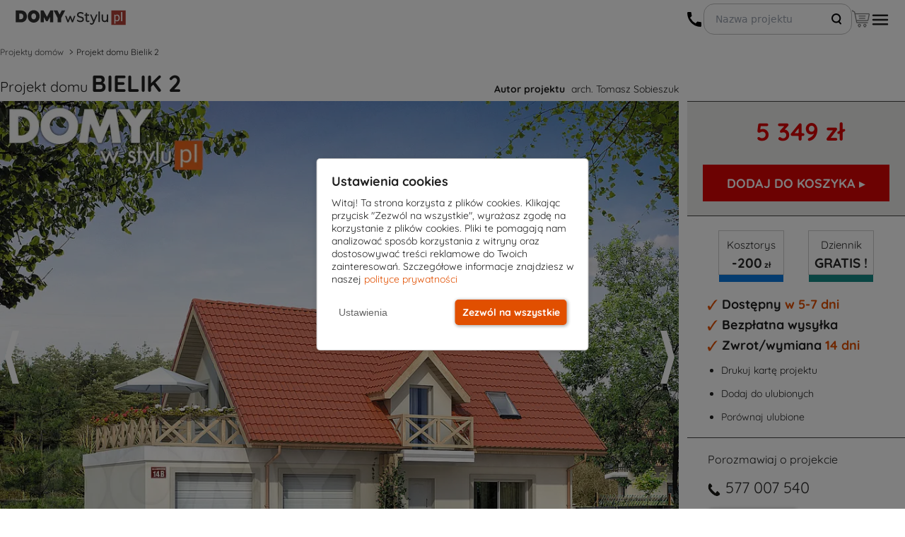

--- FILE ---
content_type: text/html; charset=UTF-8
request_url: https://www.domywstylu.pl/projekt-domu-bielik_2.php
body_size: 33728
content:
<!DOCTYPE html>
<html lang="pl">
<head>
		<meta http-equiv="x-ua-compatible" content="IE=edge">
	<meta charset="utf-8"/>
	<meta name="viewport" content="width=device-width, initial-scale=1">
	<title>Projekt domu BIELIK 2 - 101.29 m² - DOMY w Stylu</title>
	<meta name="description" content="Mały dom energooszczędny z użytkowym poddaszem i dwustanowiskowym garażem.Idealny dla 4-osobowej rodziny.Prosty w budowie, ekonomiczny w eksploatacji."/>
	<meta name="keywords" content=""/>
	
	<meta property="og:title" content="Projekt domu BIELIK 2 - 101.29 m² - DOMY w Stylu"/>
	<meta property="og:description" content="Energooszczędny dom, zaprojektowany z myślą o 4-osobowej rodzinie. Projekt stanowi ciekawe połączenie nowoczesnych i tradycyjnych rozwiązań. W bryle budynku znajduje się dwustanowiskowy garaż oraz sporych rozmiarów kotłownia, w której z powodzeniem można zastosować kocioł na paliwo stałe. Na parterze zaprojektowano otwartą na salon kuchnię oraz dodatkową łazienkę. Na poddaszu zaś trzy sypialnie, z których każda posiada wyjście na balkon lub taras. W łazience wygospodarowano przestrzeń na pralnię."/>
	<meta property="og:type" content="product"/>
	<meta property="og:site_name" content="MTM Styl - projekty domów jednorodzinnych i garaży"/>
		<meta property="og:image" content="https://www.domywstylu.pl/image.php?r=400x300&file=bielik_2_w1.jpg"/>
	<meta property="og:url" content="https://www.domywstylu.pl/projekt-domu-bielik_2.php"/>
	<meta property="article:author" content="256334107459"/>
	<meta property="article:publisher" content="https://www.facebook.com/MTMSTYL"/>
		<meta property="fb:admins" content="100000922742270,100000192273236"/>
	<meta property="twitter:card" content="summary"/>
	<meta name="twitter:title" content="MTM Styl - projekty domów jednorodzinnych i garaży"/>
	<meta name="twitter:description" content="Energooszczędny dom, zaprojektowany z myślą o 4-osobowej rodzinie. Projekt stanowi ciekawe połączenie nowoczesnych i tradycyjnych rozwiązań. W bryle budynku znajduje się dwustanowiskowy garaż oraz sporych rozmiarów kotłownia, w której z powodzeniem można zastosować kocioł na paliwo stałe. Na parterze zaprojektowano otwartą na salon kuchnię oraz dodatkową łazienkę. Na poddaszu zaś trzy sypialnie, z których każda posiada wyjście na balkon lub taras. W łazience wygospodarowano przestrzeń na pralnię."/>
	<meta name="twitter:image" content="https://www.domywstylu.pl/image.php?r=400x300&file=bielik_2_w1.jpg"/>
	<meta name="facebook-domain-verification" content="2278pacsr86h0dp0e4hlc6d5b9cbg6"/>

	<link rel="icon" type="image/png" sizes="32x32" href="/theme/images/icons/favicon-32x32.png"/>
	<link rel="icon" type="image/png" sizes="96x96" href="/theme/images/icons/favicon-96x96.png"/>
	<link rel="apple-touch-icon" sizes="57x57" href="/theme/images/icons/favicon-57x57.png"/>
	<link rel="apple-touch-icon" sizes="114x114" href="/theme/images/icons/favicon-114x114.png"/>
	<link rel="apple-touch-icon" sizes="72x72" href="/theme/images/icons/favicon-72x72.png"/>
	<link rel="apple-touch-icon" sizes="144x144" href="/theme/images/icons/favicon-144x144.png"/>
	<link rel="apple-touch-icon" sizes="60x60" href="/theme/images/icons/favicon-60x60.png"/>
	<link rel="apple-touch-icon" sizes="120x120" href="/theme/images/icons/favicon-120x120.png"/>
	<link rel="apple-touch-icon" sizes="76x76" href="/theme/images/icons/favicon-76x76.png" />
	<link rel="apple-touch-icon" sizes="152x152" href="/theme/images/icons/favicon-152x152.png"/>

	
	<link rel="stylesheet" type="text/css" href="/theme/css/head_css.css?v=2025127">
	
	

<style>

@font-face {
	font-family: 'MainFontRegular';
	src: url('/theme/fonts/Quicksand-Regular.ttf');
	font-display: swap;
}
@font-face {
	font-family: 'MainFontBold';
	src: url('/theme/fonts/Quicksand-Bold.ttf');
	font-display: swap;
}
@font-face {
	font-family: 'MainFontMedium';
	src: url('/theme/fonts/Quicksand-Medium.ttf');
	font-display: swap;
}
@font-face {
	font-family: 'MainFontLight';
	src: url('/theme/fonts/Quicksand-Light.ttf');
	font-display: swap;
}


h1 {font-family: MainFontBold;}
p {font-family: MainFontRegular;}
.dws-font-bold {font-family: MainFontBold;}
</style>


<!-- 1. Ładowanie gtag.js tylko raz z GA4 -->
<script async src="https://www.googletagmanager.com/gtag/js?id=G-EZDH8LF0NW"></script>

<script>
// Define dataLayer and the gtag function.
window.dataLayer = window.dataLayer || [];
function gtag(){dataLayer.push(arguments);}

// Set default consent to 'denied' as a placeholder
// Determine actual values based on your own requirements
gtag('consent', 'default', {
  'ad_storage': 'denied',
  'ad_user_data': 'denied',
  'ad_personalization': 'denied',
  'analytics_storage': 'denied'
});


gtag('js', new Date());
gtag('config', 'G-EZDH8LF0NW');
gtag('config', 'AW-1069400954');
</script>

<script>
/*
if (typeof gtag === 'undefined') {
	// gtag mock
	function gtag(par1, par2, par3, par4){
		console.log('mocking gtag');
		console.log('gtag params:');
		console.log(par1);
		console.log(par2);
		console.log(par3);
		console.log(par4);
	};
}
*/
</script>

<script>
document.addEventListener('DOMContentLoaded', function() {
	(function(w,d,s,l,i){
		w[l]=w[l]||[];
		w[l].push({'gtm.start': new Date().getTime(), event:'gtm.js'});
		var f=d.getElementsByTagName(s)[0],
			j=d.createElement(s), dl=l!='dataLayer'?'&l='+l:'';
		j.async=true;
		j.src='https://www.googletagmanager.com/gtm.js?id='+i+dl;
		f.parentNode.insertBefore(j,f);
	})(window,document,'script','dataLayer','GTM-T4F77MP');
});
</script>

<script type="application/ld+json">
{
  "@context": "https://schema.org",
  "@type": "Organization",
  "url": "https://www.domywstylu.pl",
  "logo": "https://www.domywstylu.pl/logo-domywstylu.png"
}
</script>

<script type="application/ld+json">
{
  "@context": "https://schema.org",
  "@type": "LocalBusiness",
  "name": "DOMYwStylu.pl - Projekty domów | Biuro Architektoniczne | Projektowe | Architekt Białystok",
  "image": "https://www.domywstylu.pl/theme/images/logo_domywstylu.png",
  "@id": "https://www.domywstylu.pl/",
  "url": "https://www.domywstylu.pl/",
  "description": "DOMYwStylu.pl - Projekty domów | Biuro Architektoniczne | Projektowe | Architekt Białystok",
"disambiguatingDescription": "DOMY w Stylu to wiodące biuro architektoniczne w mieście Białystok, które specjalizuje się w projektowaniu nowoczesnych i funkcjonalnych domów. Nasze biuro projektowe oferuje projekty domów, od klasycznych po nowoczesne. Nasz Architekt z miejscowości Białystok zapewnia kompleksowe wsparcie na każdym etapie realizacji projektu. W naszej ofercie znajdują się projekty domów, które łączą w sobie innowacyjne rozwiązania technologiczne z estetyką i funkcjonalnością. Nasi specjaliści z biura architektonicznego w mieście Białystok pomogą Ci zrealizować marzenie o własnym, wyjątkowym domu. W DOMY w Stylu każdy projekt domu jest tworzony z pasją i dbałością o detale, co sprawia, że nasze projekty domów cieszą się dużym uznaniem na rynku.",
  "address": {
    "@type": "PostalAddress",
    "addressLocality": "Białystok",
    "addressRegion": "Województwo podlaskie",
    "postalCode": "15-227",
    "streetAddress": "Podleśna 14",
    "addressCountry": "PL",
    "telephone": "+48577007517"
  },
    "makesOffer": [
"Architekt",
"Konsultacje architektoniczne",
"Projektowanie architektoniczne",
"Projekty domów na zamówienie",
"Biuro architektoniczne",
"Firma architektoniczna",
"Projektant architektoniczny",
"Biuro projektowe"
  ],
      "openingHoursSpecification": [
        {
          "@type": "OpeningHoursSpecification",
          "dayOfWeek": [
            "Monday",
            "Tuesday",
            "Wednesday",
            "Thursday",
            "Friday"
          ],
          "opens": "8:00",
          "closes": "16:00"
        }
      ],
  "sameAs": [
    "https://pl.pinterest.com/domywstylu/",
    "https://www.instagram.com/projekty_domow_domywstylu.pl/",
    "https://www.youtube.com/user/mtmstyl",
    "https://www.facebook.com/MTMSTYL/",
    "https://maps.app.goo.gl/odBfykRX6bSCsz8C9",
    "https://x.com/mtmstyl",
    "https://www.projektygotowe.com/kontakt.php",
    "https://rejestr.io/krs/87807/mtm-styl",
    "https://www.architekci.pl/pl/mtm-styl-sp-z-oo--sobieszuk-tomasz",
    "https://www.bialystokonline.pl/biuro-projektow-mtm-styl-projekty-domow-domy-w-stylu,firma,3822,172,01,0,1.html",
    "https://pl.polomap.com/bia%C5%82ystok/52410",
    "https://pl.2pos.info/7668/20964",
    "https://pl.directmap.info/bia%C5%82ystok/10482",
    "https://pl.textmap.info/11502/31446",
    "https://tylkofirmy.pl/domywstylupl-biuro-architektoniczne-bialystok,f6516",
    "https://kafito.pl/prezentacja/firma/2061724,domywstylu-pl-projekty-domow-biuro-architektoniczne-projektowe-architekt-bialystok.html",
    "https://twojeopinie.com/domywstylu-pl-projekty-domow-biuro-architektoniczne-projektowe-architekt-bialystok",
    "https://www.top-rated.online/cities/Bia%C5%82ystok/place/p/21937192/DOMYwStylu.pl+-+Projekty+dom%C3%B3w+%7C+Biuro+Architektoniczne+%7C+Projektowe+%7C+Architekt+Bia%C5%82ystok",
    "https://www.az-polska.com/firmy/domywstylupl_-_projekty_domow__biuro_architektoniczne__projektowe__architekt_bia%C5%82ystok_bia%C5%82ystok_pl_podle%C5%9Bna_14",
    "https://honaro.pl/pl/about/83322,DOMYwStylupl-~-Projekty-dom%C3%B3w-%7C-Biuro-Architektoniczne-%7C-Projektowe-%7C-Architekt-Bia%C5%82ystok,Po%C5%9Brednictwo-w-obrocie-nieruchomo%C5%9Bciami",
    "https://www.brownbook.net/business/53646481/domywstylupl-projekty-dom%C3%B3w-biuro-architektoniczne-projektowe-architekt-bia%C5%82ystok/",
    "https://www.firmypolski.pl/firma/domywstylu_projekty_domow_biuro_architektoniczne_projektowe_architekt_bialystok",
    "https://www.olsztyn.com.pl/pokaz-firme,podglad,5225,eebb2ea36ec51802ff8e77391cc2efa4.html",
    "https://infodlapolaka.pl/katalog-firm/domywstylu-pl-projekty-domow-biuro-architektoniczne-projektowe-architekt-bialystok/",
    "https://pomcert.pl/ogloszenie/583/",
    "https://mapfy.pl/architekt/podlaskie-voivodeship/632767",
    "https://avz.pl/ogloszenie/15900/",
    "https://www.zachodniopomorska.tv/firma/3451,domywstylu-pl-projekty-domow-biuro-architektoniczne-projektowe-architekt-bialystok",
    "https://www.portalwloclawek.pl/firma/2756,domywstylu-pl-projekty-domow-biuro-architektoniczne-projektowe-architekt-bialystok",
    "https://www.radiosochaczew.pl/firma/733,domywstylu-pl-projekty-domow-biuro-architektoniczne-projektowe-architekt-bialystok",
    "https://mapa.targeo.pl/domywstylu-pl-projekty-domow-biuro-architektoniczne-projek-15-227-bialystok~24380764/architekt-projektant/adres",
    "https://investmap.pl/firma/domywstylu-pl-projekty-domow-biuro-architektoniczne-projektowe-architekt-bialystok,20180.html",
    "https://www.malbork1.pl/firma/1309,domywstylu-pl-projekty-domow-biuro-architektoniczne-projektowe-architekt-bialystok",
    "https://www.kociewiak.pl/firma/2458,domywstylu-pl-projekty-domow-biuro-architektoniczne-projektowe-architekt-bialystok",
    "https://www.77400.pl/firma/9627,domywstylu-pl-projekty-domow-biuro-architektoniczne-projektowe-architekt-bialystok",
    "https://www.echomedia.info/firma/8741,domywstylu-pl-projekty-domow-biuro-architektoniczne-projektowe-architekt-bialystok",
    "https://i.pl/domywstylu-pl-projekty-domow-biuro-architektoniczne-projektowe-architekt-bialystok/kf/653475",
"https://dzienniklodzki.pl/domywstylu-pl-projekty-domow-biuro-architektoniczne-projektowe-architekt-bialystok/kf/653475",
"https://echodnia.eu/domywstylu-pl-projekty-domow-biuro-architektoniczne-projektowe-architekt-bialystok/kf/653475",
"https://dziennikpolski24.pl/domywstylu-pl-projekty-domow-biuro-architektoniczne-projektowe-architekt-bialystok/kf/653475",
"https://gloswielkopolski.pl/domywstylu-pl-projekty-domow-biuro-architektoniczne-projektowe-architekt-bialystok/kf/653475",
"https://expressbydgoski.pl/domywstylu-pl-projekty-domow-biuro-architektoniczne-projektowe-architekt-bialystok/kf/653475",
"https://warszawa.naszemiasto.pl/domywstylu-pl-projekty-domow-biuro-architektoniczne-projektowe-architekt-bialystok/kf/653475",
"https://gdansk.naszemiasto.pl/domywstylu-pl-projekty-domow-biuro-architektoniczne-projektowe-architekt-bialystok/kf/653475",
"https://gdynia.naszemiasto.pl/domywstylu-pl-projekty-domow-biuro-architektoniczne-projektowe-architekt-bialystok/kf/653475",
"https://sopot.naszemiasto.pl/domywstylu-pl-projekty-domow-biuro-architektoniczne-projektowe-architekt-bialystok/kf/653475",
"https://wejherowo.naszemiasto.pl/domywstylu-pl-projekty-domow-biuro-architektoniczne-projektowe-architekt-bialystok/kf/653475",
"https://tczew.naszemiasto.pl/domywstylu-pl-projekty-domow-biuro-architektoniczne-projektowe-architekt-bialystok/kf/653475",
"https://lodz.naszemiasto.pl/domywstylu-pl-projekty-domow-biuro-architektoniczne-projektowe-architekt-bialystok/kf/653475",
"https://pabianice.naszemiasto.pl/domywstylu-pl-projekty-domow-biuro-architektoniczne-projektowe-architekt-bialystok/kf/653475",
"https://zgierz.naszemiasto.pl/domywstylu-pl-projekty-domow-biuro-architektoniczne-projektowe-architekt-bialystok/kf/653475",
"https://lowicz.naszemiasto.pl/domywstylu-pl-projekty-domow-biuro-architektoniczne-projektowe-architekt-bialystok/kf/653475",
"https://tomaszowmazowiecki.naszemiasto.pl/domywstylu-pl-projekty-domow-biuro-architektoniczne-projektowe-architekt-bialystok/kf/653475",
"https://tarnow.naszemiasto.pl/domywstylu-pl-projekty-domow-biuro-architektoniczne-projektowe-architekt-bialystok/kf/653475",
"https://debica.naszemiasto.pl/domywstylu-pl-projekty-domow-biuro-architektoniczne-projektowe-architekt-bialystok/kf/653475",
"https://brzesko.naszemiasto.pl/domywstylu-pl-projekty-domow-biuro-architektoniczne-projektowe-architekt-bialystok/kf/653475",
"https://bochnia.naszemiasto.pl/domywstylu-pl-projekty-domow-biuro-architektoniczne-projektowe-architekt-bialystok/kf/653475",
"https://jaslo.naszemiasto.pl/domywstylu-pl-projekty-domow-biuro-architektoniczne-projektowe-architekt-bialystok/kf/653475",
"https://dziennikzachodni.pl/domywstylu-pl-projekty-domow-biuro-architektoniczne-projektowe-architekt-bialystok/kf/653475",
"https://katowice.naszemiasto.pl/domywstylu-pl-projekty-domow-biuro-architektoniczne-projektowe-architekt-bialystok/kf/653475",
"https://bytom.naszemiasto.pl/domywstylu-pl-projekty-domow-biuro-architektoniczne-projektowe-architekt-bialystok/kf/653475",
"https://gliwice.naszemiasto.pl/domywstylu-pl-projekty-domow-biuro-architektoniczne-projektowe-architekt-bialystok/kf/653475",
"https://dabrowagornicza.naszemiasto.pl/domywstylu-pl-projekty-domow-biuro-architektoniczne-projektowe-architekt-bialystok/kf/653475",
"https://tychy.naszemiasto.pl/domywstylu-pl-projekty-domow-biuro-architektoniczne-projektowe-architekt-bialystok/kf/653475",
"https://kielce.naszemiasto.pl/domywstylu-pl-projekty-domow-biuro-architektoniczne-projektowe-architekt-bialystok/kf/653475",
"https://buskozdroj.naszemiasto.pl/domywstylu-pl-projekty-domow-biuro-architektoniczne-projektowe-architekt-bialystok/kf/653475",
"https://ostrowiecswietokrzyski.naszemiasto.pl/domywstylu-pl-projekty-domow-biuro-architektoniczne-projektowe-architekt-bialystok/kf/653475",
"https://skarzyskokamienna.naszemiasto.pl/domywstylu-pl-projekty-domow-biuro-architektoniczne-projektowe-architekt-bialystok/kf/653475",
"https://jedrzejow.naszemiasto.pl/domywstylu-pl-projekty-domow-biuro-architektoniczne-projektowe-architekt-bialystok/kf/653475",
"https://bydgoszcz.naszemiasto.pl/domywstylu-pl-projekty-domow-biuro-architektoniczne-projektowe-architekt-bialystok/kf/653475",
"https://torun.naszemiasto.pl/domywstylu-pl-projekty-domow-biuro-architektoniczne-projektowe-architekt-bialystok/kf/653475",
"https://znin.naszemiasto.pl/domywstylu-pl-projekty-domow-biuro-architektoniczne-projektowe-architekt-bialystok/kf/653475",
"https://inowroclaw.naszemiasto.pl/domywstylu-pl-projekty-domow-biuro-architektoniczne-projektowe-architekt-bialystok/kf/653475",
"https://swiecie.naszemiasto.pl/domywstylu-pl-projekty-domow-biuro-architektoniczne-projektowe-architekt-bialystok/kf/653475",
"https://piotrkowtrybunalski.naszemiasto.pl/domywstylu-pl-projekty-domow-biuro-architektoniczne-projektowe-architekt-bialystok/kf/653475",
"https://opoczno.naszemiasto.pl/domywstylu-pl-projekty-domow-biuro-architektoniczne-projektowe-architekt-bialystok/kf/653475",
"https://belchatow.naszemiasto.pl/domywstylu-pl-projekty-domow-biuro-architektoniczne-projektowe-architekt-bialystok/kf/653475",
"https://pabianice.naszemiasto.pl/domywstylu-pl-projekty-domow-biuro-architektoniczne-projektowe-architekt-bialystok/kf/653475",
"https://krakow.naszemiasto.pl/domywstylu-pl-projekty-domow-biuro-architektoniczne-projektowe-architekt-bialystok/kf/653475",
"https://wadowice.naszemiasto.pl/domywstylu-pl-projekty-domow-biuro-architektoniczne-projektowe-architekt-bialystok/kf/653475",
"https://chrzanow.naszemiasto.pl/domywstylu-pl-projekty-domow-biuro-architektoniczne-projektowe-architekt-bialystok/kf/653475",
"https://wieliczka.naszemiasto.pl/domywstylu-pl-projekty-domow-biuro-architektoniczne-projektowe-architekt-bialystok/kf/653475",
"https://skawina.naszemiasto.pl/domywstylu-pl-projekty-domow-biuro-architektoniczne-projektowe-architekt-bialystok/kf/653475",
"https://gazetalubuska.pl/domywstylu-pl-projekty-domow-biuro-architektoniczne-projektowe-architekt-bialystok/kf/653475",
"https://zielonagora.naszemiasto.pl/domywstylu-pl-projekty-domow-biuro-architektoniczne-projektowe-architekt-bialystok/kf/653475",
"https://gorzowwielkopolski.naszemiasto.pl/domywstylu-pl-projekty-domow-biuro-architektoniczne-projektowe-architekt-bialystok/kf/653475",
"https://swiebodzin.naszemiasto.pl/domywstylu-pl-projekty-domow-biuro-architektoniczne-projektowe-architekt-bialystok/kf/653475",
"https://nowasol.naszemiasto.pl/domywstylu-pl-projekty-domow-biuro-architektoniczne-projektowe-architekt-bialystok/kf/653475",
"https://glogow.naszemiasto.pl/domywstylu-pl-projekty-domow-biuro-architektoniczne-projektowe-architekt-bialystok/kf/653475",
"https://pomorska.pl/domywstylu-pl-projekty-domow-biuro-architektoniczne-projektowe-architekt-bialystok/kf/653475",
"https://wloclawek.naszemiasto.pl/domywstylu-pl-projekty-domow-biuro-architektoniczne-projektowe-architekt-bialystok/kf/653475",
"https://plock.naszemiasto.pl/domywstylu-pl-projekty-domow-biuro-architektoniczne-projektowe-architekt-bialystok/kf/653475",
"https://grudziadz.naszemiasto.pl/domywstylu-pl-projekty-domow-biuro-architektoniczne-projektowe-architekt-bialystok/kf/653475",
"https://gazetawroclawska.pl/domywstylu-pl-projekty-domow-biuro-architektoniczne-projektowe-architekt-bialystok/kf/653475",
"https://wroclaw.naszemiasto.pl/domywstylu-pl-projekty-domow-biuro-architektoniczne-projektowe-architekt-bialystok/kf/653475",
"https://olesnica.naszemiasto.pl/domywstylu-pl-projekty-domow-biuro-architektoniczne-projektowe-architekt-bialystok/kf/653475",
"https://legnica.naszemiasto.pl/domywstylu-pl-projekty-domow-biuro-architektoniczne-projektowe-architekt-bialystok/kf/653475",
"https://lubin.naszemiasto.pl/domywstylu-pl-projekty-domow-biuro-architektoniczne-projektowe-architekt-bialystok/kf/653475",
"https://walbrzych.naszemiasto.pl/domywstylu-pl-projekty-domow-biuro-architektoniczne-projektowe-architekt-bialystok/kf/653475",
"https://wspolczesna.pl/domywstylu-pl-projekty-domow-biuro-architektoniczne-projektowe-architekt-bialystok/kf/653475",
"https://suwalki.naszemiasto.pl/domywstylu-pl-projekty-domow-biuro-architektoniczne-projektowe-architekt-bialystok/kf/653475",
"https://bielskpodlaski.naszemiasto.pl/domywstylu-pl-projekty-domow-biuro-architektoniczne-projektowe-architekt-bialystok/kf/653475",
"https://goldap.naszemiasto.pl/domywstylu-pl-projekty-domow-biuro-architektoniczne-projektowe-architekt-bialystok/kf/653475",
"https://olecko.naszemiasto.pl/domywstylu-pl-projekty-domow-biuro-architektoniczne-projektowe-architekt-bialystok/kf/653475",
"https://elk.naszemiasto.pl/domywstylu-pl-projekty-domow-biuro-architektoniczne-projektowe-architekt-bialystok/kf/653475",
"https://koszalin.naszemiasto.pl/domywstylu-pl-projekty-domow-biuro-architektoniczne-projektowe-architekt-bialystok/kf/653475",
"https://slupsk.naszemiasto.pl/domywstylu-pl-projekty-domow-biuro-architektoniczne-projektowe-architekt-bialystok/kf/653475",
"https://darlowo.naszemiasto.pl/domywstylu-pl-projekty-domow-biuro-architektoniczne-projektowe-architekt-bialystok/kf/653475",
"https://kolobrzeg.naszemiasto.pl/domywstylu-pl-projekty-domow-biuro-architektoniczne-projektowe-architekt-bialystok/kf/653475",
"https://szczecinek.naszemiasto.pl/domywstylu-pl-projekty-domow-biuro-architektoniczne-projektowe-architekt-bialystok/kf/653475",
"https://gp24.pl/domywstylu-pl-projekty-domow-biuro-architektoniczne-projektowe-architekt-bialystok/kf/653475",
"https://gk24.pl/domywstylu-pl-projekty-domow-biuro-architektoniczne-projektowe-architekt-bialystok/kf/653475",
"https://bytow.naszemiasto.pl/domywstylu-pl-projekty-domow-biuro-architektoniczne-projektowe-architekt-bialystok/kf/653475",
"https://ustka.naszemiasto.pl/domywstylu-pl-projekty-domow-biuro-architektoniczne-projektowe-architekt-bialystok/kf/653475",
"https://gs24.pl/domywstylu-pl-projekty-domow-biuro-architektoniczne-projektowe-architekt-bialystok/kf/653475",
"https://police.naszemiasto.pl/domywstylu-pl-projekty-domow-biuro-architektoniczne-projektowe-architekt-bialystok/kf/653475",
"https://stargard.naszemiasto.pl/domywstylu-pl-projekty-domow-biuro-architektoniczne-projektowe-architekt-bialystok/kf/653475",
"https://goleniow.naszemiasto.pl/domywstylu-pl-projekty-domow-biuro-architektoniczne-projektowe-architekt-bialystok/kf/653475",
"https://mysliborz.naszemiasto.pl/domywstylu-pl-projekty-domow-biuro-architektoniczne-projektowe-architekt-bialystok/kf/653475",
"https://szczecin.naszemiasto.pl/domywstylu-pl-projekty-domow-biuro-architektoniczne-projektowe-architekt-bialystok/kf/653475",
"https://lebork.naszemiasto.pl/domywstylu-pl-projekty-domow-biuro-architektoniczne-projektowe-architekt-bialystok/kf/653475",
"https://gloswielkopolski.pl/domywstylu-pl-projekty-domow-biuro-architektoniczne-projektowe-architekt-bialystok/kf/653475",
"https://wrzesnia.naszemiasto.pl/domywstylu-pl-projekty-domow-biuro-architektoniczne-projektowe-architekt-bialystok/kf/653475",
"https://koscian.naszemiasto.pl/domywstylu-pl-projekty-domow-biuro-architektoniczne-projektowe-architekt-bialystok/kf/653475",
"https://oborniki.naszemiasto.pl/domywstylu-pl-projekty-domow-biuro-architektoniczne-projektowe-architekt-bialystok/kf/653475",
"https://gniezno.naszemiasto.pl/domywstylu-pl-projekty-domow-biuro-architektoniczne-projektowe-architekt-bialystok/kf/653475",
"https://poznan.naszemiasto.pl/domywstylu-pl-projekty-domow-biuro-architektoniczne-projektowe-architekt-bialystok/kf/653475",
"https://kurierlubelski.pl/domywstylu-pl-projekty-domow-biuro-architektoniczne-projektowe-architekt-bialystok/kf/653475",
"https://krasnystaw.naszemiasto.pl/domywstylu-pl-projekty-domow-biuro-architektoniczne-projektowe-architekt-bialystok/kf/653475",
"https://chelm.naszemiasto.pl/domywstylu-pl-projekty-domow-biuro-architektoniczne-projektowe-architekt-bialystok/kf/653475",
"https://lubartow.naszemiasto.pl/domywstylu-pl-projekty-domow-biuro-architektoniczne-projektowe-architekt-bialystok/kf/653475",
"https://pulawy.naszemiasto.pl/domywstylu-pl-projekty-domow-biuro-architektoniczne-projektowe-architekt-bialystok/kf/653475",
"https://lublin.naszemiasto.pl/domywstylu-pl-projekty-domow-biuro-architektoniczne-projektowe-architekt-bialystok/kf/653475",
"https://zambrow.naszemiasto.pl/domywstylu-pl-projekty-domow-biuro-architektoniczne-projektowe-architekt-bialystok/kf/653475",
"https://augustow.naszemiasto.pl/domywstylu-pl-projekty-domow-biuro-architektoniczne-projektowe-architekt-bialystok/kf/653475",
"https://sokolka.naszemiasto.pl/domywstylu-pl-projekty-domow-biuro-architektoniczne-projektowe-architekt-bialystok/kf/653475",
"https://bialystok.naszemiasto.pl/domywstylu-pl-projekty-domow-biuro-architektoniczne-projektowe-architekt-bialystok/kf/653475",
"https://nto.pl/domywstylu-pl-projekty-domow-biuro-architektoniczne-projektowe-architekt-bialystok/kf/653475",
"https://opole.naszemiasto.pl/domywstylu-pl-projekty-domow-biuro-architektoniczne-projektowe-architekt-bialystok/kf/653475",
"https://krapkowice.naszemiasto.pl/domywstylu-pl-projekty-domow-biuro-architektoniczne-projektowe-architekt-bialystok/kf/653475",
"https://nysa.naszemiasto.pl/domywstylu-pl-projekty-domow-biuro-architektoniczne-projektowe-architekt-bialystok/kf/653475",
"https://strzelceopolskie.naszemiasto.pl/domywstylu-pl-projekty-domow-biuro-architektoniczne-projektowe-architekt-bialystok/kf/653475",
"https://brzeg.naszemiasto.pl/domywstylu-pl-projekty-domow-biuro-architektoniczne-projektowe-architekt-bialystok/kf/653475",
"https://nowiny24.pl/domywstylu-pl-projekty-domow-biuro-architektoniczne-projektowe-architekt-bialystok/kf/653475",
"https://rzeszow.naszemiasto.pl/domywstylu-pl-projekty-domow-biuro-architektoniczne-projektowe-architekt-bialystok/kf/653475",
"https://przemysl.naszemiasto.pl/domywstylu-pl-projekty-domow-biuro-architektoniczne-projektowe-architekt-bialystok/kf/653475",
"https://jaroslaw.naszemiasto.pl/domywstylu-pl-projekty-domow-biuro-architektoniczne-projektowe-architekt-bialystok/kf/653475",
"https://krosno.naszemiasto.pl/domywstylu-pl-projekty-domow-biuro-architektoniczne-projektowe-architekt-bialystok/kf/653475",
"https://nowosci.com.pl/domywstylu-pl-projekty-domow-biuro-architektoniczne-projektowe-architekt-bialystok/kf/653475",
"https://ostroleka.naszemiasto.pl/domywstylu-pl-projekty-domow-biuro-architektoniczne-projektowe-architekt-bialystok/kf/653475",
"https://przasnysz.naszemiasto.pl/domywstylu-pl-projekty-domow-biuro-architektoniczne-projektowe-architekt-bialystok/kf/653475",
"https://makowmazowiecki.naszemiasto.pl/domywstylu-pl-projekty-domow-biuro-architektoniczne-projektowe-architekt-bialystok/kf/653475",
"https://wyszkow.naszemiasto.pl/domywstylu-pl-projekty-domow-biuro-architektoniczne-projektowe-architekt-bialystok/kf/653475",
"https://lomza.naszemiasto.pl/domywstylu-pl-projekty-domow-biuro-architektoniczne-projektowe-architekt-bialystok/kf/653475",
"https://gazetakrakowska.pl/domywstylu-pl-projekty-domow-biuro-architektoniczne-projektowe-architekt-bialystok/kf/653475",
"https://czestochowa.naszemiasto.pl/domywstylu-pl-projekty-domow-biuro-architektoniczne-projektowe-architekt-bialystok/kf/653475",
"https://klobuck.naszemiasto.pl/domywstylu-pl-projekty-domow-biuro-architektoniczne-projektowe-architekt-bialystok/kf/653475",
"https://wloszczowa.naszemiasto.pl/domywstylu-pl-projekty-domow-biuro-architektoniczne-projektowe-architekt-bialystok/kf/653475",
"https://koniecpol.naszemiasto.pl/domywstylu-pl-projekty-domow-biuro-architektoniczne-projektowe-architekt-bialystok/kf/653475",
"https://olsztyn.naszemiasto.pl/domywstylu-pl-projekty-domow-biuro-architektoniczne-projektowe-architekt-bialystok/kf/653475",
"https://elblag.naszemiasto.pl/domywstylu-pl-projekty-domow-biuro-architektoniczne-projektowe-architekt-bialystok/kf/653475",
"https://bielskobiala.naszemiasto.pl/domywstylu-pl-projekty-domow-biuro-architektoniczne-projektowe-architekt-bialystok/kf/653475",
"https://zywiec.naszemiasto.pl/domywstylu-pl-projekty-domow-biuro-architektoniczne-projektowe-architekt-bialystok/kf/653475",
"https://naszemiasto.pl/domywstylu-pl-projekty-domow-biuro-architektoniczne-projektowe-architekt-bialystok/kf/653475",
"https://expressilustrowany.pl/domywstylu-pl-projekty-domow-biuro-architektoniczne-projektowe-architekt-bialystok/kf/653475",
"https://dziennikbaltycki.pl/domywstylu-pl-projekty-domow-biuro-architektoniczne-projektowe-architekt-bialystok/kf/653475",
"https://poranny.pl/domywstylu-pl-projekty-domow-biuro-architektoniczne-projektowe-architekt-bialystok/kf/653475",
"https://wabrzezno.naszemiasto.pl/domywstylu-pl-projekty-domow-biuro-architektoniczne-projektowe-architekt-bialystok/kf/653475",
"https://jarocin.naszemiasto.pl/domywstylu-pl-projekty-domow-biuro-architektoniczne-projektowe-architekt-bialystok/kf/653475",
"https://kedzierzynkozle.naszemiasto.pl/domywstylu-pl-projekty-domow-biuro-architektoniczne-projektowe-architekt-bialystok/kf/653475",
"https://bystrzycaklodzka.naszemiasto.pl/domywstylu-pl-projekty-domow-biuro-architektoniczne-projektowe-architekt-bialystok/kf/653475",
"https://koronowo.naszemiasto.pl/domywstylu-pl-projekty-domow-biuro-architektoniczne-projektowe-architekt-bialystok/kf/653475",
"https://pruszkow.naszemiasto.pl/domywstylu-pl-projekty-domow-biuro-architektoniczne-projektowe-architekt-bialystok/kf/653475",
"https://jaworzno.naszemiasto.pl/domywstylu-pl-projekty-domow-biuro-architektoniczne-projektowe-architekt-bialystok/kf/653475",
"https://zabrze.naszemiasto.pl/domywstylu-pl-projekty-domow-biuro-architektoniczne-projektowe-architekt-bialystok/kf/653475",
"https://zyrardow.naszemiasto.pl/domywstylu-pl-projekty-domow-biuro-architektoniczne-projektowe-architekt-bialystok/kf/653475",
"https://szklarskaporeba.naszemiasto.pl/domywstylu-pl-projekty-domow-biuro-architektoniczne-projektowe-architekt-bialystok/kf/653475",
"https://jeleniagora.naszemiasto.pl/domywstylu-pl-projekty-domow-biuro-architektoniczne-projektowe-architekt-bialystok/kf/653475",
"https://legionowo.naszemiasto.pl/domywstylu-pl-projekty-domow-biuro-architektoniczne-projektowe-architekt-bialystok/kf/653475",
"https://lomianki.naszemiasto.pl/domywstylu-pl-projekty-domow-biuro-architektoniczne-projektowe-architekt-bialystok/kf/653475",
"https://zakopane.naszemiasto.pl/domywstylu-pl-projekty-domow-biuro-architektoniczne-projektowe-architekt-bialystok/kf/653475",
"https://barlinek.naszemiasto.pl/domywstylu-pl-projekty-domow-biuro-architektoniczne-projektowe-architekt-bialystok/kf/653475",
"https://wisla.naszemiasto.pl/domywstylu-pl-projekty-domow-biuro-architektoniczne-projektowe-architekt-bialystok/kf/653475",
"https://reda.naszemiasto.pl/domywstylu-pl-projekty-domow-biuro-architektoniczne-projektowe-architekt-bialystok/kf/653475",
"https://jelczlaskowice.naszemiasto.pl/domywstylu-pl-projekty-domow-biuro-architektoniczne-projektowe-architekt-bialystok/kf/653475",
"https://skierniewice.naszemiasto.pl/domywstylu-pl-projekty-domow-biuro-architektoniczne-projektowe-architekt-bialystok/kf/653475",
"https://siedlce.naszemiasto.pl/domywstylu-pl-projekty-domow-biuro-architektoniczne-projektowe-architekt-bialystok/kf/653475",
"https://tuszyn.naszemiasto.pl/domywstylu-pl-projekty-domow-biuro-architektoniczne-projektowe-architekt-bialystok/kf/653475",
"https://boleslawiec.naszemiasto.pl/domywstylu-pl-projekty-domow-biuro-architektoniczne-projektowe-architekt-bialystok/kf/653475",
"https://starysacz.naszemiasto.pl/domywstylu-pl-projekty-domow-biuro-architektoniczne-projektowe-architekt-bialystok/kf/653475",
"https://sulejowek.naszemiasto.pl/domywstylu-pl-projekty-domow-biuro-architektoniczne-projektowe-architekt-bialystok/kf/653475",
"https://zory.naszemiasto.pl/domywstylu-pl-projekty-domow-biuro-architektoniczne-projektowe-architekt-bialystok/kf/653475",
"https://piaseczno.naszemiasto.pl/domywstylu-pl-projekty-domow-biuro-architektoniczne-projektowe-architekt-bialystok/kf/653475",
"https://olsztynek.naszemiasto.pl/domywstylu-pl-projekty-domow-biuro-architektoniczne-projektowe-architekt-bialystok/kf/653475",
"https://ostroda.naszemiasto.pl/domywstylu-pl-projekty-domow-biuro-architektoniczne-projektowe-architekt-bialystok/kf/653475",
"https://czechowicedziedzice.naszemiasto.pl/domywstylu-pl-projekty-domow-biuro-architektoniczne-projektowe-architekt-bialystok/kf/653475",
"https://pila.naszemiasto.pl/domywstylu-pl-projekty-domow-biuro-architektoniczne-projektowe-architekt-bialystok/kf/653475",
"https://krynicamorska.naszemiasto.pl/domywstylu-pl-projekty-domow-biuro-architektoniczne-projektowe-architekt-bialystok/kf/653475",
"https://naklonadnotecia.naszemiasto.pl/domywstylu-pl-projekty-domow-biuro-architektoniczne-projektowe-architekt-bialystok/kf/653475",
"https://gryfino.naszemiasto.pl/domywstylu-pl-projekty-domow-biuro-architektoniczne-projektowe-architekt-bialystok/kf/653475",
"https://trzebnica.naszemiasto.pl/domywstylu-pl-projekty-domow-biuro-architektoniczne-projektowe-architekt-bialystok/kf/653475",
"https://olawa.naszemiasto.pl/domywstylu-pl-projekty-domow-biuro-architektoniczne-projektowe-architekt-bialystok/kf/653475",
"https://raciborz.naszemiasto.pl/domywstylu-pl-projekty-domow-biuro-architektoniczne-projektowe-architekt-bialystok/kf/653475",
"https://myslowice.naszemiasto.pl/domywstylu-pl-projekty-domow-biuro-architektoniczne-projektowe-architekt-bialystok/kf/653475",
"https://rudaslaska.naszemiasto.pl/domywstylu-pl-projekty-domow-biuro-architektoniczne-projektowe-architekt-bialystok/kf/653475",
"https://nowydwormazowiecki.naszemiasto.pl/domywstylu-pl-projekty-domow-biuro-architektoniczne-projektowe-architekt-bialystok/kf/653475",
"https://starogardgdanski.naszemiasto.pl/domywstylu-pl-projekty-domow-biuro-architektoniczne-projektowe-architekt-bialystok/kf/653475",
"https://radzymin.naszemiasto.pl/domywstylu-pl-projekty-domow-biuro-architektoniczne-projektowe-architekt-bialystok/kf/653475",
"https://pruszczgdanski.naszemiasto.pl/domywstylu-pl-projekty-domow-biuro-architektoniczne-projektowe-architekt-bialystok/kf/653475",
"https://zukowo.naszemiasto.pl/domywstylu-pl-projekty-domow-biuro-architektoniczne-projektowe-architekt-bialystok/kf/653475",
"https://strzegom.naszemiasto.pl/domywstylu-pl-projekty-domow-biuro-architektoniczne-projektowe-architekt-bialystok/kf/653475",
"https://swiebodzice.naszemiasto.pl/domywstylu-pl-projekty-domow-biuro-architektoniczne-projektowe-architekt-bialystok/kf/653475",
"https://soleckujawski.naszemiasto.pl/domywstylu-pl-projekty-domow-biuro-architektoniczne-projektowe-architekt-bialystok/kf/653475",
"https://gostynin.naszemiasto.pl/domywstylu-pl-projekty-domow-biuro-architektoniczne-projektowe-architekt-bialystok/kf/653475",
"https://sochaczew.naszemiasto.pl/domywstylu-pl-projekty-domow-biuro-architektoniczne-projektowe-architekt-bialystok/kf/653475",
"https://krosnoodrzańskie.naszemiasto.pl/domywstylu-pl-projekty-domow-biuro-architektoniczne-projektowe-architekt-bialystok/kf/653475",
"https://slubice.naszemiasto.pl/domywstylu-pl-projekty-domow-biuro-architektoniczne-projektowe-architekt-bialystok/kf/653475",
"https://krzeszowice.naszemiasto.pl/domywstylu-pl-projekty-domow-biuro-architektoniczne-projektowe-architekt-bialystok/kf/653475",
"https://trzebinia.naszemiasto.pl/domywstylu-pl-projekty-domow-biuro-architektoniczne-projektowe-architekt-bialystok/kf/653475",
"https://mielec.naszemiasto.pl/domywstylu-pl-projekty-domow-biuro-architektoniczne-projektowe-architekt-bialystok/kf/653475",
"https://opatow.naszemiasto.pl/domywstylu-pl-projekty-domow-biuro-architektoniczne-projektowe-architekt-bialystok/kf/653475",
"https://wolomin.naszemiasto.pl/domywstylu-pl-projekty-domow-biuro-architektoniczne-projektowe-architekt-bialystok/kf/653475",
"https://chojnow.naszemiasto.pl/domywstylu-pl-projekty-domow-biuro-architektoniczne-projektowe-architekt-bialystok/kf/653475",
"https://komorniki.naszemiasto.pl/domywstylu-pl-projekty-domow-biuro-architektoniczne-projektowe-architekt-bialystok/kf/653475",
"https://lubon.naszemiasto.pl/domywstylu-pl-projekty-domow-biuro-architektoniczne-projektowe-architekt-bialystok/kf/653475",
"https://limanowa.naszemiasto.pl/domywstylu-pl-projekty-domow-biuro-architektoniczne-projektowe-architekt-bialystok/kf/653475",
"https://nowytarg.naszemiasto.pl/domywstylu-pl-projekty-domow-biuro-architektoniczne-projektowe-architekt-bialystok/kf/653475",
"https://lwowekslaski.naszemiasto.pl/domywstylu-pl-projekty-domow-biuro-architektoniczne-projektowe-architekt-bialystok/kf/653475",
"https://rybnik.naszemiasto.pl/domywstylu-pl-projekty-domow-biuro-architektoniczne-projektowe-architekt-bialystok/kf/653475",
"https://pszczyna.naszemiasto.pl/domywstylu-pl-projekty-domow-biuro-architektoniczne-projektowe-architekt-bialystok/kf/653475",
"https://ostrow.naszemiasto.pl/domywstylu-pl-projekty-domow-biuro-architektoniczne-projektowe-architekt-bialystok/kf/653475",
"https://sieradz.naszemiasto.pl/domywstylu-pl-projekty-domow-biuro-architektoniczne-projektowe-architekt-bialystok/kf/653475",
"https://rzgow.naszemiasto.pl/domywstylu-pl-projekty-domow-biuro-architektoniczne-projektowe-architekt-bialystok/kf/653475",
"https://obornikislaskie.naszemiasto.pl/domywstylu-pl-projekty-domow-biuro-architektoniczne-projektowe-architekt-bialystok/kf/653475",
"https://zmigrod.naszemiasto.pl/domywstylu-pl-projekty-domow-biuro-architektoniczne-projektowe-architekt-bialystok/kf/653475",
"https://niepolomice.naszemiasto.pl/domywstylu-pl-projekty-domow-biuro-architektoniczne-projektowe-architekt-bialystok/kf/653475",
"https://jozefow.naszemiasto.pl/domywstylu-pl-projekty-domow-biuro-architektoniczne-projektowe-architekt-bialystok/kf/653475",
"https://starachowice.naszemiasto.pl/domywstylu-pl-projekty-domow-biuro-architektoniczne-projektowe-architekt-bialystok/kf/653475",
"https://klodzko.naszemiasto.pl/domywstylu-pl-projekty-domow-biuro-architektoniczne-projektowe-architekt-bialystok/kf/653475",
"https://minskmazowiecki.naszemiasto.pl/domywstylu-pl-projekty-domow-biuro-architektoniczne-projektowe-architekt-bialystok/kf/653475",
"https://sokolowpodlaski.naszemiasto.pl/domywstylu-pl-projekty-domow-biuro-architektoniczne-projektowe-architekt-bialystok/kf/653475",
"https://otwock.naszemiasto.pl/domywstylu-pl-projekty-domow-biuro-architektoniczne-projektowe-architekt-bialystok/kf/653475",
"https://srem.naszemiasto.pl/domywstylu-pl-projekty-domow-biuro-architektoniczne-projektowe-architekt-bialystok/kf/653475",
"https://gostyn.naszemiasto.pl/domywstylu-pl-projekty-domow-biuro-architektoniczne-projektowe-architekt-bialystok/kf/653475",
"https://kolbuszowa.naszemiasto.pl/domywstylu-pl-projekty-domow-biuro-architektoniczne-projektowe-architekt-bialystok/kf/653475",
"https://krotoszyn.naszemiasto.pl/domywstylu-pl-projekty-domow-biuro-architektoniczne-projektowe-architekt-bialystok/kf/653475",
"https://karpacz.naszemiasto.pl/domywstylu-pl-projekty-domow-biuro-architektoniczne-projektowe-architekt-bialystok/kf/653475",
"https://aleksandrowlodzki.naszemiasto.pl/domywstylu-pl-projekty-domow-biuro-architektoniczne-projektowe-architekt-bialystok/kf/653475",
"https://brodnica.naszemiasto.pl/domywstylu-pl-projekty-domow-biuro-architektoniczne-projektowe-architekt-bialystok/kf/653475",
"https://szczytno.naszemiasto.pl/domywstylu-pl-projekty-domow-biuro-architektoniczne-projektowe-architekt-bialystok/kf/653475",
"https://grodziskmazowiecki.naszemiasto.pl/domywstylu-pl-projekty-domow-biuro-architektoniczne-projektowe-architekt-bialystok/kf/653475",
"https://blonie.naszemiasto.pl/domywstylu-pl-projekty-domow-biuro-architektoniczne-projektowe-architekt-bialystok/kf/653475",
"https://szydlowiec.naszemiasto.pl/domywstylu-pl-projekty-domow-biuro-architektoniczne-projektowe-architekt-bialystok/kf/653475",
"https://przysucha.naszemiasto.pl/domywstylu-pl-projekty-domow-biuro-architektoniczne-projektowe-architekt-bialystok/kf/653475",
"https://wegrow.naszemiasto.pl/domywstylu-pl-projekty-domow-biuro-architektoniczne-projektowe-architekt-bialystok/kf/653475",
"https://suchabeskidzka.naszemiasto.pl/domywstylu-pl-projekty-domow-biuro-architektoniczne-projektowe-architekt-bialystok/kf/653475",
"https://makowpodhalanski.naszemiasto.pl/domywstylu-pl-projekty-domow-biuro-architektoniczne-projektowe-architekt-bialystok/kf/653475",
"https://szczawnozdroj.naszemiasto.pl/domywstylu-pl-projekty-domow-biuro-architektoniczne-projektowe-architekt-bialystok/kf/653475",
"https://rypin.naszemiasto.pl/domywstylu-pl-projekty-domow-biuro-architektoniczne-projektowe-architekt-bialystok/kf/653475",
"https://lubliniec.naszemiasto.pl/domywstylu-pl-projekty-domow-biuro-architektoniczne-projektowe-architekt-bialystok/kf/653475",
"https://lask.naszemiasto.pl/domywstylu-pl-projekty-domow-biuro-architektoniczne-projektowe-architekt-bialystok/kf/653475",
"https://lubawka.naszemiasto.pl/domywstylu-pl-projekty-domow-biuro-architektoniczne-projektowe-architekt-bialystok/kf/653475",
"https://pisz.naszemiasto.pl/domywstylu-pl-projekty-domow-biuro-architektoniczne-projektowe-architekt-bialystok/kf/653475",
"https://mragowo.naszemiasto.pl/domywstylu-pl-projekty-domow-biuro-architektoniczne-projektowe-architekt-bialystok/kf/653475",
"https://swinoujscie.naszemiasto.pl/domywstylu-pl-projekty-domow-biuro-architektoniczne-projektowe-architekt-bialystok/kf/653475",
"https://gryfice.naszemiasto.pl/domywstylu-pl-projekty-domow-biuro-architektoniczne-projektowe-architekt-bialystok/kf/653475",
"https://marki.naszemiasto.pl/domywstylu-pl-projekty-domow-biuro-architektoniczne-projektowe-architekt-bialystok/kf/653475",
"https://czarnkow.naszemiasto.pl/domywstylu-pl-projekty-domow-biuro-architektoniczne-projektowe-architekt-bialystok/kf/653475",
"https://wolow.naszemiasto.pl/domywstylu-pl-projekty-domow-biuro-architektoniczne-projektowe-architekt-bialystok/kf/653475",
"https://srodawielkopolska.naszemiasto.pl/domywstylu-pl-projekty-domow-biuro-architektoniczne-projektowe-architekt-bialystok/kf/653475",
"https://trzemeszno.naszemiasto.pl/domywstylu-pl-projekty-domow-biuro-architektoniczne-projektowe-architekt-bialystok/kf/653475",
"https://chodziez.naszemiasto.pl/domywstylu-pl-projekty-domow-biuro-architektoniczne-projektowe-architekt-bialystok/kf/653475",
"https://koscierzyna.naszemiasto.pl/domywstylu-pl-projekty-domow-biuro-architektoniczne-projektowe-architekt-bialystok/kf/653475",
"https://zlocieniec.naszemiasto.pl/domywstylu-pl-projekty-domow-biuro-architektoniczne-projektowe-architekt-bialystok/kf/653475",
"https://drawskopomorskie.naszemiasto.pl/domywstylu-pl-projekty-domow-biuro-architektoniczne-projektowe-architekt-bialystok/kf/653475",
"https://lidzbarkwarminski.naszemiasto.pl/domywstylu-pl-projekty-domow-biuro-architektoniczne-projektowe-architekt-bialystok/kf/653475",
"https://lancut.naszemiasto.pl/domywstylu-pl-projekty-domow-biuro-architektoniczne-projektowe-architekt-bialystok/kf/653475",
"https://choszczno.naszemiasto.pl/domywstylu-pl-projekty-domow-biuro-architektoniczne-projektowe-architekt-bialystok/kf/653475",
"https://bartoszyce.naszemiasto.pl/domywstylu-pl-projekty-domow-biuro-architektoniczne-projektowe-architekt-bialystok/kf/653475",
"https://zdunskawola.naszemiasto.pl/domywstylu-pl-projekty-domow-biuro-architektoniczne-projektowe-architekt-bialystok/kf/653475",
"https://sedziszowmalopolski.naszemiasto.pl/domywstylu-pl-projekty-domow-biuro-architektoniczne-projektowe-architekt-bialystok/kf/653475",
"https://swietokrzyskie.naszemiasto.pl/domywstylu-pl-projekty-domow-biuro-architektoniczne-projektowe-architekt-bialystok/kf/653475",
"https://wielkopolskie.naszemiasto.pl/domywstylu-pl-projekty-domow-biuro-architektoniczne-projektowe-architekt-bialystok/kf/653475",
"https://mazowieckie.naszemiasto.pl/domywstylu-pl-projekty-domow-biuro-architektoniczne-projektowe-architekt-bialystok/kf/653475",
"https://opolskie.naszemiasto.pl/domywstylu-pl-projekty-domow-biuro-architektoniczne-projektowe-architekt-bialystok/kf/653475",
"https://dolnoslaskie.naszemiasto.pl/domywstylu-pl-projekty-domow-biuro-architektoniczne-projektowe-architekt-bialystok/kf/653475",
"https://slaskie.naszemiasto.pl/domywstylu-pl-projekty-domow-biuro-architektoniczne-projektowe-architekt-bialystok/kf/653475",
"https://lubuskie.naszemiasto.pl/domywstylu-pl-projekty-domow-biuro-architektoniczne-projektowe-architekt-bialystok/kf/653475",
"https://zachodniopomorskie.naszemiasto.pl/domywstylu-pl-projekty-domow-biuro-architektoniczne-projektowe-architekt-bialystok/kf/653475",
"https://pomorskie.naszemiasto.pl/domywstylu-pl-projekty-domow-biuro-architektoniczne-projektowe-architekt-bialystok/kf/653475",
"https://kujawskopomorskie.naszemiasto.pl/domywstylu-pl-projekty-domow-biuro-architektoniczne-projektowe-architekt-bialystok/kf/653475",
"https://warminskomazurskie.naszemiasto.pl/domywstylu-pl-projekty-domow-biuro-architektoniczne-projektowe-architekt-bialystok/kf/653475",
"https://podlaskie.naszemiasto.pl/domywstylu-pl-projekty-domow-biuro-architektoniczne-projektowe-architekt-bialystok/kf/653475",
"https://lubelskie.naszemiasto.pl/domywstylu-pl-projekty-domow-biuro-architektoniczne-projektowe-architekt-bialystok/kf/653475",
"https://podkarpackie.naszemiasto.pl/domywstylu-pl-projekty-domow-biuro-architektoniczne-projektowe-architekt-bialystok/kf/653475",
"https://malopolskie.naszemiasto.pl/domywstylu-pl-projekty-domow-biuro-architektoniczne-projektowe-architekt-bialystok/kf/653475",
"https://lodzkie.naszemiasto.pl/domywstylu-pl-projekty-domow-biuro-architektoniczne-projektowe-architekt-bialystok/kf/653475",
"https://zielonka.naszemiasto.pl/domywstylu-pl-projekty-domow-biuro-architektoniczne-projektowe-architekt-bialystok/kf/653475",
"https://gorlice.naszemiasto.pl/domywstylu-pl-projekty-domow-biuro-architektoniczne-projektowe-architekt-bialystok/kf/653475",
"https://miedzyrzecz.naszemiasto.pl/domywstylu-pl-projekty-domow-biuro-architektoniczne-projektowe-architekt-bialystok/kf/653475",
"https://jawor.naszemiasto.pl/domywstylu-pl-projekty-domow-biuro-architektoniczne-projektowe-architekt-bialystok/kf/653475",
"https://brzeziny.naszemiasto.pl/domywstylu-pl-projekty-domow-biuro-architektoniczne-projektowe-architekt-bialystok/kf/653475"
    ]
}
</script>
<link rel="canonical" href="https://www.domywstylu.pl/projekt-domu-bielik_2.php" />

<link rel="stylesheet" type="text/css" href="/theme/css/project/screen-and-min-width-801px.min.css?v=2" media="screen and (min-width: 801px)" />
<link rel="stylesheet" type="text/css" href="/theme/css/project/screen-and-min-width-1367px.css" media="screen and (min-width: 1367px)" />
<link rel="stylesheet" type="text/css" href="/theme/css/project.min.css?v=20250808" />
<script src="/theme/javascript/highslide/highslide-full.min.js"></script>

<style>

body {
	margin: 0 auto;
	color: #202020;
}

article {
	margin-bottom: 20px;
}

section {
	max-width: 1366px;
	padding: 0px;
}

#project-content-header {
	width: 75%;
	max-width: 1024px;
	padding: 10px 0;
	-webkit-box-sizing: border-box;
	-moz-box-sizing: border-box;
	box-sizing: border-box;	
}

#project-content-header div:first-child {
	max-width: 1024px;
}

h1 {
	font-family: OpenSansRegular;
	font-size: 20px;
	box-sizing: border-box;
	float: left;
	margin-bottom: 5px;
}

h1 .h1-project-name {
	font-size: 24px;
}


.project-name {
	font-size: 33px;
	white-space: nowrap;
}

.author {
	margin: 0px;
	margin-top: 20px;
	text-align: left;
	text-align: right;
}

@media only screen and (max-width: 800px) 
{
	h1 {
		padding: 0px;
	}
	
	.author-wrap {
		clear: both;
		margin-bottom: 8px;
	}
	
	.author {
		margin: 0px;
		text-align: center;
		position: relative;
		font-size: 12px;
	}
	
	.social-share-wrap {
		margin-top: 17px;
		margin-bottom: 17px;
		min-height: 23px;
		text-align: center;
		clear: both;
	}
	
	.social-share-wrap > div {
		display: inline-block;
	}
	
	.social-share-wrap > div:nth-of-type(1) {
		top: 3px;
		margin-right: 2px;
	}
	
	.social-share-wrap > div:nth-of-type(2) {
		margin-left: 2px;
	}
	
	#review_start_wrap {
		clear: both;
	}
	
}

@media only screen and (min-width: 801px) 
{
	#review_start_wrap {
		clear: right;
	}
}

@media only screen and (max-width: 1024px)
{
	#project-content-header {
		width: 100%;
	}
	
	h1 {
		width: 100%;
		padding-top: 0px;
		margin-top: 0px;
		margin-bottom: 10px;
		border-bottom: 0px;
		text-align: center;
	}	
	
	h1 .project-name {
		display: block;
	}
	
	h1 span {
		font-size: 14px;
	}
	
	.author {
		width: 100%;
	}
}

@media only screen and (min-width: 1025px)
{		
	.author-wrap {
		width: 75%;
		max-width: 1024px;
	}
	
	#project-content-header {
		min-height: 43px;
	}
}


#gallery-1 {
	width: 100%;
	-webkit-user-select: none;
	-moz-user-select: none;
	user-select: none;
}
.mfp-bg{
	opacity: 0.85 !important;
}
.rsDefault, .rsDefault .rsOverflow, .rsDefault .rsSlide, .rsDefault .rsVideoFrameHolder, .rsDefault .rsThumbs{ 
	background: none !important;
}


@media only screen and (max-width: 320px) {
	#elewacjeBox {
		margin-top: -10% !important;
	}
}

@media only screen and (max-width: 685px) {
	#elewacjeBox {
		margin-top: 0% !important;
	}
}

@media only screen and (max-width: 1380px) {
	#elewacjeBox {
		margin-top: -5% !important;
	}
}

.ekspresowa-wysylka {
	max-width: 220px;
	height: 42px;
	margin: 0 auto;
}

.ekspresowa-wysylka img {
	width: 100%;
}

.vis-area a:hover {
	color: black;
}

.extra-addons .addon-box {
	display: none;
}

.info-project-specjalna-cena {
	display: flex;
	align-items: center;
	margin-top: 40px;
	padding: 20px;
}

.info-project-specjalna-cena > div:first-child {
	font-family: MainFontBold;
	font-size: 56px;
	padding-left: 10px;
	padding-right: 40px;
}

.w-specjalnej-cenie {
	position: absolute;
	top: 53px;
	right: 0px;
	width: 40%;
	display: none;
}

.w-specjalnej-cenie img {
	width: 100%;
}

@media only screen and (min-width: 0px) and (max-width: 800px) {
	.koszty_budowy {
		overflow: auto;
		display: block;
		width: 100%;
	}
	
	.slim-wrapper.related-categories-links a {
		display: block;
		white-space: unset;
	}
}


@media only screen and (min-width: 0px) and (max-width: 600px) {
	.info-project-specjalna-cena {
		flex-wrap: wrap;
		justify-content: center;
	}
	
	.info-project-specjalna-cena > div:first-child 
	{
		margin-bottom: 20px;
	}
	
	.w-specjalnej-cenie {
		width: 60%;
		top: 20px;
	}
}

@media only screen and (min-width: 0px) and (max-width: 640px) 
{	
	.promocja-nakladka-mobile {
		display: block;
		position: absolute;
		top: 7px;
		right: 7px;
	}		
	
	.promocja-nakladka-desktop {
		display: none;
	}
	
	.dbz-label {
		position: absolute;
		max-width: 100px;
		right: 10px;
		top: 10px;
		width: 100%;
	}
	
	.goracy_rabat-promo-wrap {
		position: absolute;
		max-width: 100px;
		right: 0px;
		top: 10px;
	}
}

@media only screen and (min-width: 641px) 
{ 
	.promocja-nakladka-desktop {
		display: block;
		position: absolute;
		top: 20px;
		right: 15px;
	}
	
	.promocja-nakladka-mobile {
		display: none;
	}
	
	.dbz-label {
		position: absolute;
		max-width: 167px;
		right: 20px;
		top: 20px;
		width: 100%;
	}
	
	.goracy_rabat-promo-wrap {
		position: absolute;
		max-width: 198px;
		right: 0px;
		top: 40px;
	}
}

@media only screen and (min-width: 1025px) 
{
	#project-gallery {
		width: 75%;
	}
}

</style>

</head>

<body>

<script type="application/ld+json">
{
	"@context": "https://schema.org/",
	"@type": "Product",
	"productID" : "bielik_2_CE",
	"mpn" : "MTMSTYL-662-bielik_2-CE",
	"name": "Projekt domu Bielik 2",
	"image": "https://www.domywstylu.pl/images/projekt-domu-bielik_2-wizualizacja-frontowa.jpg",
	"description": "Mały dom energooszczędny z użytkowym poddaszem i dwustanowiskowym garażem.Idealny dla 4-osobowej rodziny.Prosty w budowie, ekonomiczny w eksploatacji.",
	"brand": {
		"@type": "Brand",
		"name": "Domywstylu.pl"
	},	
	"aggregateRating": {
		"@type": "AggregateRating",
		"bestRating": "5",
		"ratingValue": "4.9",
		"reviewCount": "8"
	},	
	"offers": {
		"@type": "Offer",
		"url": "https://www.domywstylu.pl/projekt-domu-bielik_2.php",
		"priceCurrency": "PLN",
		"price": "5349",
		"availability": "https://schema.org/InStock"	}
}
</script>

<script type="application/ld+json">
[{
			  "@context": "https://schema.org",
			  "@type": "BreadcrumbList",
			  "itemListElement": [{
				"@type": "ListItem",
				"position": 1,
				"name": "DOMY w Stylu",
				"item": "https://www.domywstylu.pl"
			  },{
				"@type": "ListItem",
				"position": 2,
				"name": "Projekty domów z użytkowym poddaszem",
				"item": "https://www.domywstylu.pl/projekty-domow-z-uzytkowym-poddaszem/"
			  },{
				"@type": "ListItem",
				"position": 3,
				"name": "Projekt domu Bielik 2"
			  }]
			},{
			  "@context": "https://schema.org",
			  "@type": "BreadcrumbList",
			  "itemListElement": [{
				"@type": "ListItem",
				"position": 1,
				"name": "DOMY w Stylu",
				"item": "https://www.domywstylu.pl"
			  },{
				"@type": "ListItem",
				"position": 2,
				"name": "Projekty domów - Zobacz kolekcję 2025",
				"item": "https://www.domywstylu.pl/projekty-domow/"
			  },{
				"@type": "ListItem",
				"position": 3,
				"name": "Projekt domu Bielik 2"
			  }]
			}]</script>

	
<style>
.header-info {
	width: 100%;
    z-index: 1;
    margin: 0 auto;
    text-align: center;
    color: white;
    background-color: #2e3142;
    font-size: 16px;
    padding: 5px;
    padding-bottom: 10px;
    border-top: 1px solid white;
}
</style>

<!-- Sentinel sits directly above the element we watch -->
<div id="sentinel" aria-hidden="true"></div>

<div class="header-2022">

	<div class="top-bar-2022">
	
		<div class="logo-2022">
			<a href="/" title="Projekty domów">
				<img src="/theme/images/domywstylu-logo.svg" alt="Projekty domów DOMY w Stylu" class="nonselectable" width="160">
			</a>
		</div>
		
		<div class="menu-2022" style="min-height: 39px;">
			
			<div class="logo-2022-menu-mobile">
				<a href="/" title="Projekty domów">
					<img src="/theme/images/domywstylu-logo.svg" alt="Projekty domów DOMY w Stylu" class="nonselectable" width="110" height="53" loading="lazy">
				</a>
			</div>
		
			<div class="nav-close">
				<div>ZAMKNIJ
					<span></span><!-- close -->
					<span></span><!-- close -->
				</div>
			</div>
			
			<div class="menu-kategorie wrapped">
				<div class="menu-kategorie-label">
					<div>Kategorie projektów <span class="menu-decor"><img class="menu-caret-icon" src="/theme/images/decoration/caret-icon.svg" width="10"></span></div>
					<div class="linia-maskujaca-kategorie"></div>
				</div>
				<div class="ext-nav">
					<link rel="stylesheet" href="/include/label-driven-menu/label-driven-menu.css?v=20251030_4">
					
<nav class="label-driven-menu">
	<div class="label-driven-menu-left">
		<div class="label-driven-menu-left-title">Wybierz kategorię projektu</div>
					<div class="label-driven-menu-item" data-target="l1">
				<div class="label-driven-menu-label">
					<div class="el1"></div>
					<div class="center-v">
						<div class="el2" style="width: 30px;">
							<img src="/include/label-driven-menu/powierzchnia.svg" alt="ikona Powierzchnia" loading="lazy" /> 
						</div>
						<div class="el3">
							Powierzchnia						</div>
					</div>
				</div>
				
								<ul class="label-driven-menu-links" id="l1">
																		<li><a href="/projekty-domow-do-70m2/">Projekty domów do 70 m2 zabudowy</a></li>
													<li><a href="/projekty-domow-do-100m2/">Projekty domów małych do 100 m2</a></li>
													<li><a href="/projekty-domow-od-100m2-do-140m2/">Projekty domów średnich 100-140 m2</a></li>
													<li><a href="/projekty-domow-powyzej-140m2/">Projekty domów dużych powyżej 140 m2</a></li>
													<li><a href="/projekty-domow-dla-duzej-rodziny/">Projekty domów dla Dużej Rodziny</a></li>
															</ul>
				<div class="label-driven-menu-line-bottom">
					<hr>
				</div>
				
			</div>
					<div class="label-driven-menu-item" data-target="l2">
				<div class="label-driven-menu-label">
					<div class="el1"></div>
					<div class="center-v">
						<div class="el2" style="width: 30px;">
							<img src="/include/label-driven-menu/kondygnacje.svg" alt="ikona Kondygnacje" loading="lazy" /> 
						</div>
						<div class="el3">
							Kondygnacje						</div>
					</div>
				</div>
				
								<ul class="label-driven-menu-links" id="l2">
																		<li><a href="/domy-parterowe/">Projekty domów parterowych</a></li>
													<li><a href="/projekty-domow-z-uzytkowym-poddaszem/">Projekty domów z poddaszem użytkowym</a></li>
													<li><a href="/projekty-domow-pietrowych/">Projekty domów piętrowych</a></li>
													<li><a href="/projekty-domow-z-piwnica/">Projekty domów z piwnicą</a></li>
													<li><a href="/projekty-domow-parterowych-bez-garazu/">Projekty domów parterowych bez garażu</a></li>
													<li><a href="/projekty-domow-nowoczesnych-pietrowych/">Projekty domów nowoczesnych piętrowych</a></li>
															</ul>
				<div class="label-driven-menu-line-bottom">
					<hr>
				</div>
				
			</div>
					<div class="label-driven-menu-item" data-target="l3">
				<div class="label-driven-menu-label">
					<div class="el1"></div>
					<div class="center-v">
						<div class="el2" style="width: 30px;">
							<img src="/include/label-driven-menu/garaz.svg" alt="ikona Garaż" loading="lazy" /> 
						</div>
						<div class="el3">
							Garaż						</div>
					</div>
				</div>
				
								<ul class="label-driven-menu-links" id="l3">
																		<li><a href="/projekty-domow-bez-garazu/">Projekty domów bez garażu</a></li>
													<li><a href="/projekty-domow-z-garazem-jednostanowiskowym/">Projekty domów z garażem jednostanowiskowym</a></li>
													<li><a href="/projekty-domow-z-garazem-dwustanowiskowym/">Projekty domów z garażem dwustanowiskowym</a></li>
													<li><a href="/projekty-domow-parterowych-z-garazem-dwustanowiskowym/">Projekty domów parterowych z garażem dwustanowiskowym</a></li>
															</ul>
				<div class="label-driven-menu-line-bottom">
					<hr>
				</div>
				
			</div>
					<div class="label-driven-menu-item" data-target="l4">
				<div class="label-driven-menu-label">
					<div class="el1"></div>
					<div class="center-v">
						<div class="el2" style="width: 30px;">
							<img src="/include/label-driven-menu/koszty_budowy.svg" alt="ikona Koszty budowy" loading="lazy" /> 
						</div>
						<div class="el3">
							Koszty budowy						</div>
					</div>
				</div>
				
								<ul class="label-driven-menu-links" id="l4">
																		<li><a href="/projekty-domow-do-200-tys/">Projekty domów do 200 tys. zł</a></li>
													<li><a href="/projekty-domow-do-250-tys/">Projekty domów do 250 tys. zł</a></li>
													<li><a href="/projekty-domow-z-kosztorysem/">Projekty domów z kosztorysem</a></li>
															</ul>
				<div class="label-driven-menu-line-bottom">
					<hr>
				</div>
				
			</div>
					<div class="label-driven-menu-item" data-target="l5">
				<div class="label-driven-menu-label">
					<div class="el1"></div>
					<div class="center-v">
						<div class="el2" style="width: 30px;">
							<img src="/include/label-driven-menu/dach.svg" alt="ikona Dach" loading="lazy" /> 
						</div>
						<div class="el3">
							Dach						</div>
					</div>
				</div>
				
								<ul class="label-driven-menu-links" id="l5">
																		<li><a href="/projekty-domow-z-dachem-dwuspadowym/">Projekty domów z dachem dwuspadowym</a></li>
													<li><a href="/projekty-domow-z-dachem-wielospadowym/">Projekty domów z dachem wielospadowym</a></li>
													<li><a href="/projekty-domow-z-plaskim-dachem/">Projekty domów z płaskim dachem</a></li>
															</ul>
				<div class="label-driven-menu-line-bottom">
					<hr>
				</div>
				
			</div>
					<div class="label-driven-menu-item" data-target="l6">
				<div class="label-driven-menu-label">
					<div class="el1"></div>
					<div class="center-v">
						<div class="el2" style="width: 30px;">
							<img src="/include/label-driven-menu/technologia.svg" alt="ikona Technologia" loading="lazy" /> 
						</div>
						<div class="el3">
							Technologia						</div>
					</div>
				</div>
				
								<ul class="label-driven-menu-links" id="l6">
																		<li><a href="/projekty-domow-murowanych/">Projekty domów murowanych</a></li>
													<li><a href="/projekty-domow-w-betonie-komorkowym-solbet/">Projekty domów w betonie komórkowym</a></li>
													<li><a href="/projekty-domow-drewnianych/">Projekty domów drewnianych</a></li>
													<li><a href="/projekty-domow-drewnianych-do-100-m2/">Projekty domów drewnianych do 100 m2</a></li>
													<li><a href="/projekty-domow-szkieletowych/">Projekty domów szkieletowych</a></li>
													<li><a href="/projekty-domow-z-bala/">Projekty domów z bala</a></li>
															</ul>
				<div class="label-driven-menu-line-bottom">
					<hr>
				</div>
				
			</div>
					<div class="label-driven-menu-item" data-target="l7">
				<div class="label-driven-menu-label">
					<div class="el1"></div>
					<div class="center-v">
						<div class="el2" style="width: 30px;">
							<img src="/include/label-driven-menu/dzialka.svg" alt="ikona Działka" loading="lazy" /> 
						</div>
						<div class="el3">
							Działka						</div>
					</div>
				</div>
				
								<ul class="label-driven-menu-links" id="l7">
																		<li><a href="/projekty-domow-na-waska-dzialke/">Projekty domów na wąską działkę</a></li>
													<li><a href="/projekty-domow-z-wejsciem-od-poludnia/">Projekty domów z wjazdem od południa</a></li>
															</ul>
				<div class="label-driven-menu-line-bottom">
					<hr>
				</div>
				
			</div>
					<div class="label-driven-menu-item" data-target="l8">
				<div class="label-driven-menu-label">
					<div class="el1"></div>
					<div class="center-v">
						<div class="el2" style="width: 30px;">
							<img src="/include/label-driven-menu/rodzaj_zabudowy.svg" alt="ikona Rodzaj zabudowy" loading="lazy" /> 
						</div>
						<div class="el3">
							Rodzaj zabudowy						</div>
					</div>
				</div>
				
								<ul class="label-driven-menu-links" id="l8">
																		<li><a href="/domy-letniskowe/">Projekty domów letniskowych</a></li>
													<li><a href="/projekty-domow-jednorodzinnych/">Projekty domów jednorodzinnych</a></li>
													<li><a href="/projekty-domow-dwurodzinnych/">Projekty domów dwulokalowych</a></li>
													<li><a href="/projekty-domow-blizniaczych/">Projekty <b>bliźniaków</b></a></li>
													<li><a href="/projekty-domow-szeregowych/">Projekty <b>szeregówek</b></a></li>
													<li><a href="/domy-wielomieszkaniowe/">Projekty domów wielorodzinnych</a></li>
													<li><a href="/domy-pensjonaty/">Projekty <b>pensjonatów</b></a></li>
													<li><a href="/domy-pozostale/">Projekty <b>garaży</b> i <b>altanek</b></a></li>
													<li><a href="/rezydencje/">Projekty <b>rezydencji</b></a></li>
															</ul>
				<div class="label-driven-menu-line-bottom">
					<hr>
				</div>
				
			</div>
					<div class="label-driven-menu-item" data-target="l9">
				<div class="label-driven-menu-label">
					<div class="el1"></div>
					<div class="center-v">
						<div class="el2" style="width: 30px;">
							<img src="/include/label-driven-menu/dla_deweloperow.svg" alt="ikona Dla deweloperów" loading="lazy" /> 
						</div>
						<div class="el3">
							Dla deweloperów						</div>
					</div>
				</div>
				
								<ul class="label-driven-menu-links" id="l9">
																		<li><a href="/dla-deweloperow/">Bliźniaki, szeregówki, wielorodzinne, pensjonaty</a></li>
															</ul>
				<div class="label-driven-menu-line-bottom">
					<hr>
				</div>
				
			</div>
					<div class="label-driven-menu-item" data-target="l10">
				<div class="label-driven-menu-label">
					<div class="el1"></div>
					<div class="center-v">
						<div class="el2" style="width: 30px;">
							<img src="/include/label-driven-menu/styl.svg" alt="ikona Styl" loading="lazy" /> 
						</div>
						<div class="el3">
							Styl						</div>
					</div>
				</div>
				
								<ul class="label-driven-menu-links" id="l10">
																		<li><a href="/projekty-domow-w-stylu-amerykanskim/">Projekty domów w stylu amerykańskim</a></li>
													<li><a href="/projekty-domow-w-stylu-angielskim/">Projekty domów w stylu angielskim</a></li>
													<li><a href="/projekty-domow-w-stylu-prowansalskim/">Projekty domów w stylu prowansalskim</a></li>
													<li><a href="/projekty-domow-w-stylu-skandynawskim/">Projekty domów w stylu skandynawskim</a></li>
													<li><a href="/projekty-domow-w-stylu-kanadyjskim/">Projekty domów w stylu kanadyjskim</a></li>
													<li><a href="/projekty-domow-w-stylu-wloskim/">Projekty domów w stylu włoskim</a></li>
													<li><a href="/projekty-domow-w-stylu-goralskim/">Projekty domów w stylu góralskim</a></li>
													<li><a href="/projekty-domow-w-stylu-hiszpanskim/">Projekty domów w stylu hiszpańskim</a></li>
													<li><a href="/projekty-domow-w-stylu-dworkowym/">Projekty domów w stylu dworkowym</a></li>
													<li><a href="/projekty-domow-w-stylu-srodziemnomorskim/">Projekty domów w stylu śródziemnomorskim</a></li>
													<li><a href="/projekty-domow-w-stylu-wiejskim/">Projekty domów w stylu wiejskim</a></li>
															</ul>
				<div class="label-driven-menu-line-bottom">
					<hr>
				</div>
				
			</div>
				
		<a class="wszystkie-projekty-btn" href="/projekty-domow/">
			<div class="wszystkie-projekty-btn-div">Pokaż wszystkie projekty</div>
		</a>
	</div>
	
	<!-- NEW: center column -->
	<div class="label-driven-menu-center" id="label-driven-menu-center">
		
	</div>

	<div class="label-driven-menu-right" id="label-driven-menu-right">
					<div class="label-driven-menu-popular">
				<div class="label-driven-menu-popular-title">Najczęściej wybierane</div>
				<div class="popular-categories">
									<div>
						<div class="category-cnt">
							<div class="category-icon">
								<img src="/include/label-driven-menu/nowe.svg" alt="ikona /projekty-nowosci/" loading="lazy" style="width: 30px;" /> 
							</div>
							<div class="category-link-desc-cnt">
								<div class="category-link">
									<a href="/projekty-nowosci/"><b>Nowe</b> projekty domów 2026</a>
								</div>
								<div class="category-desc">Ostanie aktualizacje i premiery</div>
							</div>
						</div>
					</div>
										<div>
						<div class="category-cnt">
							<div class="category-icon">
								<img src="/include/label-driven-menu/trendy.svg" alt="ikona /projekty-popularne/" loading="lazy" style="width: 30px;" /> 
							</div>
							<div class="category-link-desc-cnt">
								<div class="category-link">
									<a href="/projekty-popularne/"><b>Trendy</b> w projektach domów</a>
								</div>
								<div class="category-desc">Najczęściej wybierane rozwiązania i style</div>
							</div>
						</div>
					</div>
										<div>
						<div class="category-cnt">
							<div class="category-icon">
								<img src="/include/label-driven-menu/koncepcyjne.svg" alt="ikona /projekty-domow-w-koncepcji/" loading="lazy" style="width: 30px;" /> 
							</div>
							<div class="category-link-desc-cnt">
								<div class="category-link">
									<a href="/projekty-domow-w-koncepcji/">Projekty <b>koncepcyjne</b> 2026</a>
								</div>
								<div class="category-desc">Nowe pomysły w przygotowaniu do realizacji</div>
							</div>
						</div>
					</div>
										<div>
						<div class="category-cnt">
							<div class="category-icon">
								<img src="/include/label-driven-menu/stodola.svg" alt="ikona /projekty-domow-nowoczesne-stodoly/" loading="lazy" style="width: 30px;" /> 
							</div>
							<div class="category-link-desc-cnt">
								<div class="category-link">
									<a href="/projekty-domow-nowoczesne-stodoly/">Nowoczesne <b>stodoły</b></a>
								</div>
								<div class="category-desc">Dwuspadowa bryła bez okapu, otwarty plan</div>
							</div>
						</div>
					</div>
										<div>
						<div class="category-cnt">
							<div class="category-icon">
								<img src="/include/label-driven-menu/tradycyjne.svg" alt="ikona /projekty-domow-tradycyjnych/" loading="lazy" style="width: 30px;" /> 
							</div>
							<div class="category-link-desc-cnt">
								<div class="category-link">
									<a href="/projekty-domow-tradycyjnych/">Domy <b>tradycyjne</b></a>
								</div>
								<div class="category-desc">Klasyczne proporcje i dachy dwuspadowe</div>
							</div>
						</div>
					</div>
										<div>
						<div class="category-cnt">
							<div class="category-icon">
								<img src="/include/label-driven-menu/nowoczesny.svg" alt="ikona /domy-nowoczesne/" loading="lazy" style="width: 30px;" /> 
							</div>
							<div class="category-link-desc-cnt">
								<div class="category-link">
									<a href="/domy-nowoczesne/">Domy <b>nowoczesne</b></a>
								</div>
								<div class="category-desc">Prosta bryła i duże przeszklenia</div>
							</div>
						</div>
					</div>
										<div>
						<div class="category-cnt">
							<div class="category-icon">
								<img src="/include/label-driven-menu/male.svg" alt="ikona /projekty-malych-domow/" loading="lazy" style="width: 30px;" /> 
							</div>
							<div class="category-link-desc-cnt">
								<div class="category-link">
									<a href="/projekty-malych-domow/">Małe i <b>tanie</b> domy</a>
								</div>
								<div class="category-desc">Kompaktowe metraże i niższe koszty budowy</div>
							</div>
						</div>
					</div>
										<div>
						<div class="category-cnt">
							<div class="category-icon">
								<img src="/include/label-driven-menu/z_wnetrzami.svg" alt="ikona /projekty-domow-z-wizualizacjami-wnetrz/" loading="lazy" style="width: 30px;" /> 
							</div>
							<div class="category-link-desc-cnt">
								<div class="category-link">
									<a href="/projekty-domow-z-wizualizacjami-wnetrz/">Domy <b>z wnętrzami</b></a>
								</div>
								<div class="category-desc">Wizaulizacje wnętrz i pomysły na wykończenie</div>
							</div>
						</div>
					</div>
									</div>
			</div>
			</div>
	
</nav>


					<script src="/include/label-driven-menu/label-driven-menu.js?v=20251030"></script>
				</div>
			</div>

			<div class="menu-realizacje wrapped">
				<div>
					<div>Realizacje <span class="menu-decor"><img class="menu-caret-icon" src="/theme/images/decoration/caret-icon.svg" width="10"></span></div>
					<div class="linia-maskujaca"></div>
				</div>
				<div class="submenu">
					<ul>
						<li><a href="/realizacje/" onclick="gtag('event', 'Realizacje - Menu');">Realizacje</a></li>
						<li><a href="/wnetrza/" onclick="gtag('event', 'Wnętrza - Menu');">Wnętrza</a></li>
						<li><a href="/filmy/" onclick="gtag('event', 'Filmy - Menu');">Filmy</a></li>
						<li><a href="https://www.facebook.com/pg/MTMSTYL/groups/?ref=page_internal" rel="nofollow external" target="_blank" onclick="gtag('event', 'FB Grupy Budujących - Menu');">FB Grupy Budujących</a></li>
					</ul>
				</div>
			</div>

			<div class="menu-o-projekcie wrapped">
				<div>
					<div>O projekcie <span class="menu-decor"><img class="menu-caret-icon" src="/theme/images/decoration/caret-icon.svg" width="10"></span></div>
					<div class="linia-maskujaca"></div>
				</div>
				<div class="submenu">
					<ul>
						<li><a href="/co-zawiera-projekt.html" onclick="gtag('event', 'Co zawiera projekt', {'event_category' : 'Menu główne'});">Co zawiera projekt</a></li>
						<li><a href="/jak-zamowic-projekt.html" onclick="gtag('event', 'Jak zamówić projekt', {'event_category' : 'Menu główne'});">Jak zamówić projekt</a></li>
						<li><a href="/zasady-zwrotu-i-wymiany.html" onclick="gtag('event', 'Zasady zwrotu i wymiany', {'event_category' : 'Menu główne'});">Zasady zwrotu i wymiany</a></li>
					</ul>
				</div>
			</div>
			
			<div class="menu-porady wrapped">
				<div>
					<div>Porady <span class="menu-decor"><img class="menu-caret-icon" src="/theme/images/decoration/caret-icon.svg" width="10"></span></div>
					<div class="linia-maskujaca"></div>
				</div>
				<div class="submenu">
					<ul>
						<li><a href="/faq.html" onclick="gtag('event', 'FAQ', {'event_category' : 'Menu główne'});">FAQ</a></li>
						<li><a href="/porady.html" onclick="gtag('event', 'Porady budowlane', {'event_category' : 'Menu główne'});">Porady budowlane</a></li>
						<li><a href="/poradnik-inwestora.html" onclick="gtag('event', 'Poradnik inwestora', {'event_category' : 'Menu główne'});">Poradnik inwestora</a></li>
					</ul>
				</div>
			</div>

			<div class="menu-katalogi">
				<a href="/nasze-katalogi-online.html" onclick="gtag('Katalogi - Menu');">Katalogi</a>
			</div>
			
			<div class="menu-blog">
				<a href="/blog/" onclick="gtag('event', 'Blog - Menu');">Blog</a>
			</div>
			
			<div class="menu-kontakt">
				<a href="/kontakt.html" onclick="gtag('Kontakt - Menu');">Kontakt</a>
			</div>
			
		</div>
		
		<!-- tel button -->
		<a href="tel:+48577007517" class="call-link" aria-label="Zadzwoń" onclick="gtag('event', 'conversion', {'send_to': 'AW-1069400954/IvrGCNr6w70CEPqG9_0D'}); fbq('track', 'Contact');">
		<svg
			width="25"
			height="25"
			viewBox="0 0 24 24"
			aria-hidden="true"
			fill="currentColor"
			xmlns="http://www.w3.org/2000/svg">
			<!-- phone handset (solid) -->
			<path d="M6.62 10.79a15.05 15.05 0 006.59 6.59l2.2-2.2c.27-.27.67-.36 1.02-.24 1.12.37 2.33.56 3.57.56.55 0 1 .45 1 1V21c0 .55-.45 1-1 1C10.29 22 2 13.71 2 3c0-.55.45-1 1-1H6.5c.55 0 1 .45 1 1 0 1.24.19 2.45.56 3.57.11.35.03.75-.24 1.02l-2.2 2.2z"/>
		</svg>
		</a>
		
		<div class="header-phone cta-soft">
			<a  href="tel:+48577007517" onclick="gtag('event', 'conversion', {'send_to': 'AW-1069400954/IvrGCNr6w70CEPqG9_0D'}); fbq('track', 'Contact');">
				<span>tel:</span> 577 007 517
			</a>
		</div>
		
		</a>
		
				<!-- Search box -->
		<form id="search_by_name_form" class="search pill-shadow" role="search" action="/szukaj/?action=search" method="post" style="display: none">
			<label class="search__label" for="q">Szukaj projektów</label>
			<input
				id="q"
				class="search__input"
				type="search"
				name="nazwa_projektu"
				placeholder="Nazwa projektu"
				autocomplete="off"
			/>
			<button class="search__btn" aria-label="Szukaj">
				<img src="/theme/images/decoration/search-icon.svg" width="14">
			</button>
		</form>
				
				<div class="header-cart">
			<a href="/zamowienie.php?krok=1&start=t" rel="nofollow" onclick="gtag('event', 'Kliknięcie w pusty koszyk - Menu');">
				<img src="/theme/images/icons/cart-25x25.png" alt="koszyk" width="25" height="25" style="width: 25px; height: auto; position: relative; top: 1px; opacity: 0.5;" loading="lazy">
			</a>
		</div>
				
		<div class="burger">
			<input type="checkbox" id="burger-input" hidden />
			<label for="burger-input">
			<svg
				width="30"
				height="30"
				style="position: relative; top: 3px;"
				viewBox="0 0 24 24"
				fill="currentColor"
				xmlns="http://www.w3.org/2000/svg"
				aria-hidden="true">
				<rect x="3" y="6" width="18" height="2" rx="1" />
				<rect x="3" y="11" width="18" height="2" rx="1" />
				<rect x="3" y="16" width="18" height="2" rx="1" />
			</svg>
		</div>

		<!--div class="header-fav-wrapper" onclick="gtag('event', 'Zobacz ulubione - Menu');">
			<a href="/ulubione-projekty/">
				<div class="header-fav-heart"></div>
			</a>
		</div-->
	</div>
	
</div>

<div class="spacer" aria-hidden="true"></div>









	<!-- wlasciwa tresc strony -->
	<div id="root-main">

		<div id="main">
			<article>
				<!-- sekcja tytulowa -->
				<section id="project-content-header">
					<div>
						<ul class="breadcrumbs">
							<li><a href="/">Projekty domów <span></span></a></li>
														<li>
							Projekt domu  Bielik 2</li>
						</ul>
						
					</div>
				</section>

				<h1><span>Projekt domu </span> <span class="h1-project-name"><span class="project-name">Bielik 2</span></span></h1>
				
				<div class="author-wrap">
					<div class="author">
						<span>Autor projektu</span> arch. Tomasz Sobieszuk					</div>
				</div>

				<!-- sekcja lewa z wizualizacja -->
				<div id="project-content-visual">
					<div id="project-gallery">
						<div class="vis-area" style="position: relative; max-width: 1024px;">
																													
							<div class="vis-arrow-left"></div>
							<div class="vis-arrow-right"></div>
							
							<img 
								src="/images/projekt-domu-bielik_2-wizualizacja-frontowa.webp"
								alt="Projekt domu z poddaszem Bielik 2 - wizualizacja frontowa"
								width="1024" height="768"
								style="width: 100%; height: auto;"
								id="wizka_1"
								fetchpriority=high>
													</div>

						
						<div id="vis-thumbs">

							<a class="openBoxButton vis-thumb-link" href="projekt_royal-slider_gallery2.php?prefix=bielik_2&play=wizualizacje&nr_obrazka=1" onclick="countClick('projekt_-_wizualizacja_frontowa_miniaturka-wizki');" rel="nofollow">
								<div>
									<div>
										<img class="vis-thumb-img" src="/image.php?r=100x75&flip=&file=bielik_2_w2.jpg" alt="Projekt domu Bielik 2 - miniaturka 1" title="Projekt domu Bielik 2 - miniaturka 1" width="100" height="75">
									</div>
									<div>Wizualizacje</div>
								</div>
							</a>

							
														<a class="openBoxButton vis-thumb-link" href="projekt_royal-slider_gallery2.php?prefix=bielik_2&play=wnetrza&nr_obrazka=0" onclick="countClick('projekt_-_wizualizacja_frontowa_miniaturka-wnetrza');" rel="nofollow">
								<div>
									<div>
										<img class="vis-thumb-img" src="image_wnetrza.php?prefix=bielik_2&r=100x75" alt="Projekt domu Bielik 2 - wnętrza" title="Projekt domu Bielik 2 - wnętrza" width="100" height="75">
									</div>
									<div>Wnętrza</div>
								</div>
							</a>
							
							
							
							
														<a class="openBoxButton vis-thumb-link" href="projekt_royal-slider_gallery2.php?prefix=bielik_2&play=elewacje&nr_obrazka=0" onclick="countClick('projekt_-_wizualizacja_frontowa_miniaturka-elewacje');" rel="nofollow">
								<div>
									<div>
										<img class="vis-thumb-img" src="/projects/elewacje/bielik_2_ek1.jpg" alt="Projekt domu Bielik 2 - elewacje" title="Projekt domu Bielik 2 - elewacje" width="100" height="75">
									</div>
									<div>Elewacje</div>
								</div>
							</a>
							
							
						</div>
						
						<div id="review_start_wrap" style="min-height: 84px;">
														<div class="ratingstars-title">Oceń projekt</div>
																					<div class="ratingstars-result">
								<span class="ratingstars-result-title">średnia ocen: </span><span id="avg_rate">4.9</span>/<span>5</span>,
								<span class="ratingstars-result-title">oddane głosy: </span><span id="total_votes">8</span>
							</div>
														<div class="ratingstars-wrap ">
								<ul>
									<li data-ratingstars-value="5" class="stars">☆</li>
									<li data-ratingstars-value="4" class="stars">☆</li>
									<li data-ratingstars-value="3" class="stars">☆</li>
									<li data-ratingstars-value="2" class="stars">☆</li>
									<li data-ratingstars-value="1" class="stars">☆</li>
								</ul>
								<input name="stars" type="hidden" value="0" id="stars_value" />
																<button id="review_stars_btn" class="btn-primary btn-primary-border" style="color: #202020; background: unset;">zatwierdź</button>
															</div>
						</div>
						
					</div>

					<section id="project-content-right" style="box-sizing: border-box;">
						<!-- blok sprzedazowy -->
						<div id="order" class="project-wrap-order">
						
							<div class="name-heading">
								<span>
								Projekt domu 								</span>
								<div class="project-name">
									Bielik 2								</div>
							</div>
							
														<div>
								<div class="price-wrap">
																											<span class="price">5 349 zł</span><span class="currency"></span>
									
																	
																	</div>
							</div>
							
							<style>
							#add_to_cart_form {width: 100%; display: block}
							#add_to_cart_form button {display: block; margin: 0 auto; margin-top: 20px; float: unset;}
							</style>
							
							
														<form id="add_to_cart_form" action="zamowienie.php?projekt=bielik_2_ce&start=t&krok=1" method="POST">
								<input type="hidden" name="prefix" value="bielik_2"></input>
								<input type="hidden" name="version" value="CE"></input>
								<button type="submit" class="cta-button order-button" onclick="gtag('event', 'conversion', {'send_to': 'AW-1069400954/DvTqCOLTgakDEPqG9_0D'}); gtag('event', 'Dodaj do koszyka');">Dodaj do koszyka &rtrif;</button>
							</form>
							
														
																							
														
						</div>

						<div id="project_nav_activator"></div>

												<div class="right-content-profits" style="padding-left: 0px; padding-right: 0px; margin-top: 0px; margin-bottom: 20px;">
														<div>
								<div>
									<div>Kosztorys</div>
									<div>-200<span> zł</span></div>
								</div>
								<div class="promo-profits-kosztorys"><div class="triangle-right"></div></div>
							</div>
																												<div>
								<div>
									<div>Dziennik</div>
									<div>GRATIS !</div>
								</div>
								<div class="promo-profits-dziennik"><div class="triangle-right"></div></div>
							</div>
						</div>
						
						<div class="order-benefits">
						<ul>
							<li>
							Dostępny <span>w 5-7 dni</span>							</li>
							
							<li>Bezpłatna wysyłka</li>
							<li>Zwrot/wymiana <span>14 dni</span></li>
						</ul>
						</div>
						
						<div class="project-actions">
						<ul>
														
														
							<li onclick="projectPrint(); gtag('event', 'Drukuj')" class="benefitsPrint link-like">Drukuj kartę projektu</li>
							
														
							<li onclick="addToComparison('bielik_2')" class="link-like project-favorite-action ">
																<div>Dodaj do ulubionych</div>
															</li>
							
							<li onclick="gtag('event', 'Porównaj');" class="link-like"><a href="comparison_projects.php">Porównaj ulubione<span class="xfavProjectsCounter" style="color: #e14f00; font-family: OpenSansBold; font-size: 18px; line-height: 15px;"></span></a></li>
							
						</ul>
						</div> 

						<div class="consultant-box">
							<p>Porozmawiaj o projekcie</p>
							
							<div class="consultant-phone-wrap">
								<div class="phone" onclick="fbq('track', 'Contact'); gtag('event', 'Telefon na stronie projektu');">
																		<p class="tel active">
										<a href="tel:+48577007540">
											<span>577 007 540</span>
										</a>
									</p>
								</div>
							</div>
							
							<div class="btn-primary btn-primary-border" onclick="zapytajOProjekt();">wyślij <b>pytanie</b></div>
							
						</div>
						
											</section>
					
				</div>
				<!-- project-content-visual end -->

				
				
				
				<!-- sekcja dane projeku -->
				<section id="project-content" class="slim-wrapper dane-projektu">
					<!-- dane projektu -->
					<div class="project-other-params" id="dane_techniczne">
						<!-- dane techniczne -->
						
							
						
						<div class="parameters project-wrap-parameters">
							<h2>Dane techniczne </h2>
							
														
							<ul class="right-content-list parameters-list">
																								<li class="powierzchnia_uzytkowa">
									<span>powierzchnia użytkowa</span>
									<span>101.29 m²</span>
								</li>
																<li class="powierzchnia_garazu">
									<span>powierzchnia garażu</span>
									<span>34.91 m²</span>
								</li>
																<li class="powierzchnia_zabudowy">
									<span>powierzchnia zabudowy</span>
									<span>116.87 m²</span>
								</li>
																<li class="powierzchnia_dachu">
									<span>powierzchnia dachu</span>
									<span>188.00 m²</span>
								</li>
																<li class="kubatura">
									<span>kubatura</span>
									<span>654.00 m³</span>
								</li>
								<li class="wysokosc">
									<span>wysokość</span>
									<span>8.28 m</span>
								</li>
																<li class="min_gabaryty_dzialki">
									<span>min. gabaryty działki</span>
									<span>22.35 × 16.85 m</span>
								</li>
																								<li class="ep">
									<span>EP
									</span>
									<span>67.49 kWh/(m²rok)</span>
								</li>
															</ul>
						</div>

						<!-- technologia wykonania -->
						<div class="technology">
							<h2>Technologia i rodzaj zabudowy</h2>
							<table>
							
																<tr>
									<td>zabudowa: </td>						
									<td>jednorodzinny z użytkowym poddaszem									</td>
								</tr>
								
								<tr>
									<td>ściany: </td>
									<td>2-warstwowe - pustak ceramiczny + styropian																			</td>
								</tr>

								<tr>
									<td>stropy: </td>
									<td>żelbetowe, wylewane</td>
								</tr>

								<tr>
									<td>dach: </td>
									<td>
										dachówka ceramiczna CREATON, kąt nachylenia 45°											
									</td>
								</tr>

								<tr>
									<td>ogrzewanie: </td>
									<td>
										gazowe, pakiet "Kotłownia na paliwo stałe"									</td>
								</tr>
								
																
																
								
							</table>
							
														
						</div>
												
											
												<div class="project-wrap-links">
													</div>
											
					</div>
					
					<div style="clear: both;"></div>
					
										
					<!-- Rzuty POCZĄTEK -->
										<div class="projections" id="rzuty" style="margin-top: 40px;">
						<div class="mirror-btns" style="text-align: right; width: 100%; padding-bottom: 40px;">
							<a href="/projekt-domu-bielik_2.php" class="bold" onclick="gtag('event', 'Zobacz wersję podstawową');">wersja podstawowa</a> 
							<a href="/projekt-domu-bielik_2-odbicie-lustrzane.php"  onclick="gtag('event', 'Zobacz lustrzane odbicie');">lustrzane odbicie</a>
						</div>
						
													
												
						<!-- rzut parteru powinien zawsze istnieć -->
						<div>
							<p>Parter</p>
							<a class="openBoxButton" href="projekt_royal-slider_gallery2.php?prefix=bielik_2&play=rzuty&amp;nr_rzutu=0" rel="nofollow">
							<img src="/images/projekt-domu-bielik_2-rzut-parteru" alt="Projekt domu Bielik 2 - rzut parteru" width="537" height="450" style="width: 100%; height: auto;" loading="lazy">
							<span class="zoom-icon"></span></a>
						</div>

												<div>
						<p>Poddasze</p>
							<a class="openBoxButton" href="projekt_royal-slider_gallery2.php?prefix=bielik_2&play=rzuty&amp;nr_rzutu=1" rel="nofollow" >
														<img src="/images/projekt-domu-bielik_2-rzut-poddasza" alt="Projekt domu Bielik 2 - rzut poddasza" width="537" height="450" style="width: 100%; height: auto;" loading="lazy">
														<!--img src="/image_rzut.php?prefix=bielik_2&amp;suffix=_rz2.jpg&amp;flip=0" alt="Projekt domu Bielik 2 - rzut piętra/poddasza" width="537" height="450" style="width: 100%; height: auto;" loading="lazy"-->
							<span class="zoom-icon"></span></a>
						</div>

												<div>
							<p>Usytuowanie na działce:</p>
							<a class="openBoxButton" href="projekt_royal-slider_gallery2.php?prefix=bielik_2&play=usytuowanie" rel="nofollow">
							<img src="/images/projekt-domu-bielik_2-usytuowanie" alt="Projekt domu Bielik 2 - usytuowanie na działce" width="537" height="450" style="width: 100%; height: auto;" loading="lazy">
							<!--img src="/image_rzut.php?prefix=bielik_2&amp;suffix=_rzu.jpg&amp;flip=0" alt="Projekt domu Bielik 2 - usytuowanie na działce" width="537" height="450" style="width: 100%; height: auto;" loading="lazy"-->
							<span class="zoom-icon"></span></a>
						</div>
												
												<div class="pobierz500-cont">				
							<span onclick="pobierzPiecsetke('bielik_2', 'Bielik 2', 1); gtag('event', 'Pobierz rzut 1:500');" class="btn-primary btn-primary-bg" style="right: 0px;">pobierz rzut <b>1:500</b></span>
						</div>
											</div> <!-- KONIEC projections -->
										
					<!-- Rzuty KONIEC -->
					

					
				</section>
				<!-- koniec sekcji dane projektu -->

			<div class="slim-outer-wrapper">
				<section id="rysunki_szczegolowe" class="slim-wrapper shadow rysunki">
					<div class="slim-icon">
						<img src="/theme/images/icons/rysunki-szczegolowe.png" alt="rysunki szczegółowe ikona" loading="lazy">
					</div>
					<div>
						<h2>Rysunki szczegółowe</h2>
						<div>Jeśli chcesz otrzymać bezpłatne rysunki szczegółowe tego projektu, wypełnij formularz. <br>Rysunki zostaną przesłane na podany adres e-mail.</div>
												<div style="padding-top: 35px;">
							<span>Jeśli jesteś naszym Partnerem i chcesz pobrać rysunki szczegółowe - kliknij <a href="#" onclick="window.open('rysunki_szczegolowe.php?prefix=bielik_2&nazwa=Bielik 2','_blank')">tutaj &raquo;</a></span>
						</div>
											</div>
					<div class="btn-wrapper">
						<div class="btn-primary btn-primary-border" onclick="pobierzRysunkiSzczegolowe();">Pobierz bezpłatnie</div>
					</div>
				</section>

				<section id="adaptacja_projektu" class="slim-wrapper shadow rysunki">
					<div class="slim-icon">
						<img src="/theme/images/icons/dodatki-do-projektu/dodatkowy-egzemplarz-projektu.png" alt="radaptacja projektu ikona" style="max-width: 110px;" loading="lazy">
					</div>
					<div>
						<h2>Adaptacja projektu <br>wraz z projektem zagospodarowania działki</h2>
						<p>W celu uzyskania pozwolenia na budowę należy dokonać adaptacji projektu do warunków miejscowych oraz uzupełnić go o projekt zagospodarowania działki.</p> 
						<br><p>Jeżeli jesteś zainteresowany adaptacją projektu w naszym biurze wyślij zapytanie.</p>
					</div>
					<div class="btn-wrapper">
						<div class="btn-primary btn-primary-border" onclick="adaptacjaProjektu2('Bielik 2');">Wyślij pytanie</div>
					</div>
				</section>
				
								<section id="kosztorys" class="slim-wrapper shadow koszty" style="margin-bottom: 30px;">
					<div class="slim-icon">
						<img src="/theme/images/icons/koszty-budowy.png" alt="koszty budowy ikona" loading="lazy">
					</div>
					<div>
						<h2>Orientacyjne koszty budowy</h2>
												<div>Poziom cen <b>netto</b>: Sekocenbud II kw 2011, dostawcy, producenci</div>
					</div>
					<div class="domek">
												<div class="koszty-budowy-domek-wrap">
							<div class="stan-surowy-zamkniety-value">
								10%
							</div>
							<div class="stan-surowy-otwarty-value">
								62%
							</div>
							<div class="stan-zerowy-value">
								28%
							</div>
						</div>	
											</div>
					<div class="opis-robot">
						
						<div class="koszty-budowy-desc-wrap" >
														<div class="stolarka-row">
								<div class="stolarka-marker"><div></div></div>
								<div>stolarka okienna i drzwiowa</div>
								<div class="stan-kwota">15 303 zł</div>
							</div>
														
							<div class="stan-surowy-otwarty-row">
								<div class="stan-surowy-otwarty-marker"><div></div></div>
																<div>stan surowy otwarty									<div>(ściany konstrukcyjne i działowe, konstrukcja dachu z pokryciem)</div>
								</div>
																<div class="stan-kwota">93 999 zł</div>
							</div>
							
							<div class="stan-zerowy-row">
								<div class="stan-zerowy-marker"><div></div></div>
																<div>stan zerowy 
									<div>(fundamenty i ściany fundamentowe)</div>
								</div>
																<div class="stan-kwota">41 681 zł</div>
							</div>
							
							<div class="stan-surowy-zamkniety-row">
								<div class="stan-surowy-zamkniety-marker">&sum; =</div>
																<div>stan surowy zamknięty <div>(bez instalacji)</div></div>
																<div class="stan-kwota">150 983 zł</div>
							</div>
						</div>
						
					</div>
										<div class="btn-wrapper">
						<div class="btn-primary btn-primary-border" onclick="pobierzKosztyBudowy('bielik_2','CE');">Pobierz szacunkowe koszty budowy</div>
												<a href="#" onclick="gtag('event', 'Otwórz formularz Zestawienie materiałów'); zestawienieMaterialow(this); return false;" class="btn-primary btn-primary-border">ZOBACZ ZESTAWIENIE MATERIAŁÓW</a>
											</div>
										
					
				</section>
								
																			
				<section id="dodatki" class="dodatki">
					
<div class="darmowe-dodatki slim-wrapper shadow">
	<div class="naglowek">
		<div></div>
		<div><h2><span>Bezpłatny </span><span>PAKIET DODATKÓW</span></h2></div>
	</div>
	<div>
		
<div class="dodatek rzut_1_500">
	<div>
		<div>
			<img src="/theme/images/icons/dodatki-do-projektu-2023/rzut_1_500.png" alt="dodatek Rzut w skali 1:500" loading="lazy">
		</div>
		<div>Rzut w skali 1:500</div>
		<div>
							<div class="read-more dodatek-rzut_1_500-pobierz" onclick="pobierzPiecsetke('bielik_2', 'Bielik 2', 1); gtag('event', 'Pobierz rzut 1:500', {'event_category' : 'Projekt', 'event_label' : 'link w dodatkach'})">pobierz<span>&rtrif;</span></div>					</div>
				<div>
			<a href="/extra-dodatki.html#rzut_1_500" class="read-more" onclick="return popupAddonReadMore(this, 'Rzut w skali 1:500')">
				<img src="/theme/images/question.png" alt="?" loading="lazy">
			</a>
		</div>
		
	</div>
</div>



<div class="dodatek charakterystyka_energetyczna">
	<div>
		<div>
			<img src="/theme/images/icons/dodatki-do-projektu-2023/charakterystyka_energetyczna.png" alt="dodatek Charakterystyka energetyczna" loading="lazy">
		</div>
		<div>Charakterystyka energetyczna</div>
		<div>
												</div>
				<div>
			<a href="/extra-dodatki.html#charakterystyka_energetyczna" class="read-more" onclick="return popupAddonReadMore(this, 'Charakterystyka energetyczna')">
				<img src="/theme/images/question.png" alt="?" loading="lazy">
			</a>
		</div>
		
	</div>
</div>



<div class="dodatek zgoda_na_zmiany">
	<div>
		<div>
			<img src="/theme/images/icons/dodatki-do-projektu-2023/zgoda_na_zmiany.png" alt="dodatek Zgoda na zmiany" loading="lazy">
		</div>
		<div>Zgoda na zmiany</div>
		<div>
												</div>
				<div>
			<a href="/extra-dodatki.html#zgoda_na_zmiany" class="read-more" onclick="return popupAddonReadMore(this, 'Zgoda na zmiany')">
				<img src="/theme/images/question.png" alt="?" loading="lazy">
			</a>
		</div>
		
	</div>
</div>



<div class="dodatek dziennik_budowy">
	<div>
		<div>
			<img src="/theme/images/icons/dodatki-do-projektu-2023/dziennik_budowy.png" alt="dodatek Dziennik budowy" loading="lazy">
		</div>
		<div>Dziennik budowy</div>
		<div>
												</div>
				<div>
			<a href="/extra-dodatki.html#dziennik_budowy" class="read-more" onclick="return popupAddonReadMore(this, 'Dziennik budowy')">
				<img src="/theme/images/question.png" alt="?" loading="lazy">
			</a>
		</div>
		
	</div>
</div>



<div class="dodatek wiezba_prefabrykowana">
	<div>
		<div>
			<img src="/theme/images/icons/dodatki-do-projektu-2023/wiezba_prefabrykowana.png" alt="dodatek <span>Prefabrykowana </span> <span>w</span>ięźba dachowa" loading="lazy">
		</div>
		<div><span>Prefabrykowana </span> <span>w</span>ięźba dachowa</div>
		<div>
												</div>
				<div>
			<a href="/extra-dodatki.html#wiezba_prefabrykowana" class="read-more" onclick="return popupAddonReadMore(this, '<span>Prefabrykowana </span> <span>w</span>ięźba dachowa')">
				<img src="/theme/images/question.png" alt="?" loading="lazy">
			</a>
		</div>
		
	</div>
</div>



<div class="dodatek paliwo_stale">
	<div>
		<div>
			<img src="/theme/images/icons/dodatki-do-projektu-2023/paliwo_stale.png" alt="dodatek Pakiet kotłownia na paliwo stałe" loading="lazy">
		</div>
		<div>Pakiet kotłownia na paliwo stałe</div>
		<div>
												</div>
				<div>
			<a href="/extra-dodatki.html#paliwo_stale" class="read-more" onclick="return popupAddonReadMore(this, 'Pakiet kotłownia na paliwo stałe')">
				<img src="/theme/images/question.png" alt="?" loading="lazy">
			</a>
		</div>
		
	</div>
</div>



<div class="dodatek bioz">
	<div>
		<div>
			<img src="/theme/images/icons/dodatki-do-projektu-2023/bioz.png" alt="dodatek BIOZ" loading="lazy">
		</div>
		<div>BIOZ</div>
		<div>
												</div>
				<div>
			<a href="/extra-dodatki.html#bioz" class="read-more" onclick="return popupAddonReadMore(this, 'BIOZ')">
				<img src="/theme/images/question.png" alt="?" loading="lazy">
			</a>
		</div>
		
	</div>
</div>


	</div>
</div>

<div class="platne-dodatki slim-wrapper shadow">
	<div class="naglowek">
		<div></div>
		<div>
			<h2><span>Dodatki </span><span style="white-space: no-wrap;"><span style="font-family: MainFontRegular;">w </span><span>DOBREJ CENIE</span></span></h2>
			<div style="font-size: 14px;"> Zamów razem z projektem</div>
		</div>
	</div>
	<div>
		
<div class="dodatek kosztorys">
	<div>
		<div>
			<img src="/theme/images/icons/dodatki-do-projektu-2023/kosztorys.png" alt="dodatek Kosztorys budowlany" loading="lazy">
		</div>
		<div>Kosztorys budowlany</div>
		<div>
				
								<del class="price">550zł</del> <span class="price-new">350<span class="price-currency">zł</span></span>									</div>
				<div>
			<a href="/extra-dodatki.html#kosztorys" class="read-more" onclick="return popupAddonReadMore(this, 'Kosztorys budowlany')">
				<img src="/theme/images/question.png" alt="?" loading="lazy">
			</a>
		</div>
		
	</div>
</div>



<div class="dodatek dodatkowy_egzemplarz_projektu">
	<div>
		<div>
			<img src="/theme/images/icons/dodatki-do-projektu-2023/dodatkowy_egzemplarz_projektu.png" alt="dodatek Dodatkowy egzemplarz projektu" loading="lazy">
		</div>
		<div>Dodatkowy egzemplarz projektu</div>
		<div>
				
								<span class="price-new">
					1605<span class="price-currency">zł</span>
				</span>
									</div>
				<div>
			<a href="/extra-dodatki.html#dodatkowy_egzemplarz_projektu" class="read-more" onclick="return popupAddonReadMore(this, 'Dodatkowy egzemplarz projektu')">
				<img src="/theme/images/question.png" alt="?" loading="lazy">
			</a>
		</div>
		
	</div>
</div>



<div class="dodatek elektroniczna_wersja_projektu">
	<div>
		<div>
			<img src="/theme/images/icons/dodatki-do-projektu-2023/elektroniczna_wersja_projektu.png" alt="dodatek Elektroniczna wersja projektu" loading="lazy">
		</div>
		<div>Elektroniczna wersja projektu</div>
		<div>
				
								<span class="price-new">
					802<span class="price-currency">zł</span>
				</span>
									</div>
				<div>
			<a href="/extra-dodatki.html#elektroniczna_wersja_projektu" class="read-more" onclick="return popupAddonReadMore(this, 'Elektroniczna wersja projektu')">
				<img src="/theme/images/question.png" alt="?" loading="lazy">
			</a>
		</div>
		
	</div>
</div>



<div class="dodatek szambo">
	<div>
		<div>
			<img src="/theme/images/icons/dodatki-do-projektu-2023/szambo.png" alt="dodatek Schemat szamba" loading="lazy">
		</div>
		<div>Schemat szamba</div>
		<div>
				
								<del class="price">70zł</del> <span class="price-new">60<span class="price-currency">zł</span></span>									</div>
				<div>
			<a href="/extra-dodatki.html#szambo" class="read-more" onclick="return popupAddonReadMore(this, 'Schemat szamba')">
				<img src="/theme/images/question.png" alt="?" loading="lazy">
			</a>
		</div>
		
	</div>
</div>



<div class="dodatek rekuperacja">
	<div>
		<div>
			<img src="/theme/images/icons/dodatki-do-projektu-2023/rekuperacja.png" alt="dodatek Schemat rekuperacji" loading="lazy">
		</div>
		<div>Schemat rekuperacji</div>
		<div>
				
								<span class="price-new">
					550<span class="price-currency">zł</span>
				</span>
									</div>
				<div>
			<a href="/extra-dodatki.html#rekuperacja" class="read-more" onclick="return popupAddonReadMore(this, 'Schemat rekuperacji')">
				<img src="/theme/images/question.png" alt="?" loading="lazy">
			</a>
		</div>
		
	</div>
</div>



<div class="dodatek pompa_ciepla">
	<div>
		<div>
			<img src="/theme/images/icons/dodatki-do-projektu-2023/pompa_ciepla.png" alt="dodatek Pompa ciepła" loading="lazy">
		</div>
		<div>Pompa ciepła</div>
		<div>
						<span>Na zapytanie</span>
					</div>
				<div>
			<a href="/extra-dodatki.html#pompa_ciepla" class="read-more" onclick="return popupAddonReadMore(this, 'Pompa ciepła')">
				<img src="/theme/images/question.png" alt="?" loading="lazy">
			</a>
		</div>
		
	</div>
</div>


	</div>
</div>




				</section>
				

								<section class="slim-wrapper shadow wycena wycena-new-house">
					<div class="slim-icon">
						<img src="/theme/images/icons/zapytaj-o-wycene/new-house_logo.png" alt="logo New House" loading="lazy">
					</div>
					<div>
						<h2>Pobierz wycenę w 3 minuty</h2>
						<div></div>
					</div>
					<div class="btn-wrapper">
						<div class="btn-primary btn-primary-border" onclick="zapytajOoferte('new_house','elka_2'); gtag('event', 'Otwarcie formularza New House');">Bezpłatna wycena</div>
					</div>
				</section>
								
				<section class="slim-wrapper shadow wycena wycena-wolfhaus">
					<div class="slim-icon">
						<img src="/theme/images/icons/zapytaj-o-wycene/wolfhaus_logo.png" alt="logo Wolf Haus" loading="lazy">
					</div>
					<div>
						<h2>Budowa domu - bezpłatna wycena firmy Wolf Haus</h2>
						<div>Zapraszamy Państwa do wypełnienia poniższego formularza. Dzięki niemu przygotujemy Państwu pełną ofertę na budowę wymarzonego domu.</div>
					</div>
					<div class="btn-wrapper">
						<div class="btn-primary btn-primary-border" onclick="zapytajOoferte('wolf','Bielik 2'); gtag('event', 'Otwarcie formularza Wolf');">Bezpłatna wycena</div>
					</div>
				</section>
				
			</div><!-- END slim-outer-wrapper -->
			
			<section class="slim-wrapper bezplatna-wycena">
				<h2>Bezpłatna wycena poszczególnych etapów budowy</h2>
				<div class="wyceny"> 
										<div class="wycena">
						<div class="wycena-nazwa">System grzewczy</div>
						<img class="wycena-grafika" src="/theme/images/zapytaj/system-grzewczy.jpg" alt="grafika Viessmann" width="171" height="171" loading="lazy">
						<div class="wycena-logo"><span></span><img src="/theme/images/zapytaj/logo_viessmann.png" alt="logo Viessmann" loading="lazy"></div>
						<div class="btn-primary btn-primary-border block-btn" onclick="zapytajOoferte('viessmann','bielik_2'); countClick('projekt_-_zapytaj_o_oferte_viessmann - strona projektu'); gtag('event', 'Otwarcie formularza Viessmann');">wypełnij</div>
					</div>
										<div class="wycena">
						<div class="wycena-nazwa">Więźba dachowa</div>
						<img class="wycena-grafika" src="/theme/images/zapytaj/wiezba-dachowa.jpg" alt="grafika Mitek" width="171" height="171" loading="lazy">
						<div class="wycena-logo"><span></span><img src="/theme/images/zapytaj/logo_mitek.png" alt="logo Mitek" loading="lazy"></div>
						<div class="btn-primary btn-primary-border block-btn" onclick="zapytajOoferte('mitek','bielik_2'); countClick('projekt_-_zapytaj_o_oferte_mitek - strona projektu'); gtag('event', 'Otwarcie formularza Mitek');">wypełnij</div>
					</div>
										<div class="wycena">
						<div class="wycena-nazwa">Zmiany w projekcie</div>
						<img class="wycena-grafika" src="/theme/images/zapytaj/zmiany-w-projekcie.jpg" alt="grafika Mtmstyl" width="171" height="171" loading="lazy">
						<div class="wycena-logo"><span></span><img src="/theme/images/zapytaj/logo_mtmstyl.png" alt="logo Mtmstyl" loading="lazy"></div>
						<div class="btn-primary btn-primary-border block-btn" onclick="zapytajOoferte('mtmstyl','bielik_2'); countClick('projekt_-_zapytaj_o_oferte_mtmstyl - strona projektu'); gtag('event', 'Otwarcie formularza Mtmstyl');">wypełnij</div>
					</div>
									</div>
			</section>
			
			<div class="slim-outer-wrapper">
				<section id="description" class="slim-wrapper">
					<h2>Opis do projektu <span>Bielik 2</span></h2>
					<!-- opis projektu -->
										<article class="description">
						
						<p>
							Energooszczędny dom, zaprojektowany z myślą o 4-osobowej rodzinie. Projekt stanowi ciekawe połączenie nowoczesnych i tradycyjnych rozwiązań. W bryle budynku znajduje się dwustanowiskowy garaż oraz sporych rozmiarów kotłownia, w której z powodzeniem można zastosować kocioł na paliwo stałe. Na parterze zaprojektowano otwartą na salon kuchnię oraz dodatkową łazienkę. Na poddaszu zaś trzy sypialnie, z których każda posiada wyjście na balkon lub taras. W łazience wygospodarowano przestrzeń na pralnię.						</p>
					</article>
									</section>
			
								<section id="podobne" class="slim-wrapper wersje">
					<h2>Inne wersje projektu <span>Bielik 2</span></h2>
										<div class="project-wrap-versions owl-carousel owl-carousel-versions">
												<div class="dws-grid-2022-item">
							<div class="project-2022">
								<div>
								
									<a rel="nofollow" href="/projekt-domu-bielik_dr-s.php">
										<img class="vis" src="/image.php?prefix=bielik_dr-s&r=300x225" alt="Projekt domu Bielik dr-S" rel="nofollow" width="300" height="225" loading="lazy">
									</a>
									
									<div class="project-2022-details">
										<span class="nowrap">Pokoje <span>4<span>|</span></span></span>
										<span class="nowrap">Łazienki <span>2<span>|</span></span></span>
										<span class="nowrap">Garaż <span>1</span></span>
										<div class="project-fav unfaved" data-prefix="bielik_dr-s"></div>
									</div>
									
									<div class="project-name-wrapper">
										<span class="project-name"><a href="/projekt-domu-bielik_dr-s.php"><div>Projekt domu</div> Bielik dr-S</a></span>
									</div>
									
									<div class="project-m2">
										108 m<sup>2</sup>
									</div>
								</div>
							</div>
						</div>
												<div class="dws-grid-2022-item">
							<div class="project-2022">
								<div>
								
									<a rel="nofollow" href="/projekt-domu-bielik_dr-t.php">
										<img class="vis" src="/image.php?prefix=bielik_dr-t&r=300x225" alt="Projekt domu Bielik dr-T" rel="nofollow" width="300" height="225" loading="lazy">
									</a>
									
									<div class="project-2022-details">
										<span class="nowrap">Pokoje <span>4<span>|</span></span></span>
										<span class="nowrap">Łazienki <span>2<span>|</span></span></span>
										<span class="nowrap">Garaż <span>1</span></span>
										<div class="project-fav unfaved" data-prefix="bielik_dr-t"></div>
									</div>
									
									<div class="project-name-wrapper">
										<span class="project-name"><a href="/projekt-domu-bielik_dr-t.php"><div>Projekt domu</div> Bielik dr-T</a></span>
									</div>
									
									<div class="project-m2">
										108 m<sup>2</sup>
									</div>
								</div>
							</div>
						</div>
												<div class="dws-grid-2022-item">
							<div class="project-2022">
								<div>
								
									<a rel="nofollow" href="/projekt-domu-bielik.php">
										<img class="vis" src="/image.php?prefix=bielik&r=300x225" alt="Projekt domu Bielik" rel="nofollow" width="300" height="225" loading="lazy">
									</a>
									
									<div class="project-2022-details">
										<span class="nowrap">Pokoje <span>4<span>|</span></span></span>
										<span class="nowrap">Łazienki <span>2<span>|</span></span></span>
										<span class="nowrap">Garaż <span>1</span></span>
										<div class="project-fav unfaved" data-prefix="bielik"></div>
									</div>
									
									<div class="project-name-wrapper">
										<span class="project-name"><a href="/projekt-domu-bielik.php"><div>Projekt domu</div> Bielik</a></span>
									</div>
									
									<div class="project-m2">
										103 m<sup>2</sup>
									</div>
								</div>
							</div>
						</div>
											</div>
				</section>
								
								<section   class="slim-wrapper wersje">
					<h2>Projekty podobne do projektu <span>Bielik 2</span></h2>
										<div class="wersje-zobacz-wiecej btn-primary btn-primary-border" onclick="popupProjektyPodobne();">ZOBACZ WIĘCEJ</div>
										<div class="project-wrap-versions owl-carousel owl-carousel-versions">
												<div class="dws-grid-2022-item">
							<div class="project-2022">
								<div>
								
									<a rel="nofollow" href="/projekt-domu-meteor_3.php">
										<img class="vis" src="/image.php?prefix=meteor_3&r=300x225" alt="Projekt domu Meteor 3" rel="nofollow" width="300" height="225" loading="lazy">
									</a>
									
									<div class="project-2022-details">
										<span class="nowrap">Pokoje <span>5<span>|</span></span></span>
										<span class="nowrap">Łazienki <span>2<span>|</span></span></span>
										<span class="nowrap">Garaż <span>2</span></span>
										<div class="project-fav unfaved" data-prefix="meteor_3"></div>
									</div>
									
									<div class="project-name-wrapper">
										<span class="project-name"><a href="/projekt-domu-meteor_3.php"><div>Projekt domu</div> Meteor 3</a></span>
									</div>
									
									<div class="project-m2">
										153 m<sup>2</sup>
									</div>									
								</div>
							</div>
						</div>
												<div class="dws-grid-2022-item">
							<div class="project-2022">
								<div>
								
									<a rel="nofollow" href="/projekt-domu-len.php">
										<img class="vis" src="/image.php?prefix=len&r=300x225" alt="Projekt domu Len" rel="nofollow" width="300" height="225" loading="lazy">
									</a>
									
									<div class="project-2022-details">
										<span class="nowrap">Pokoje <span>4<span>|</span></span></span>
										<span class="nowrap">Łazienki <span>2<span>|</span></span></span>
										<span class="nowrap">Garaż <span>1</span></span>
										<div class="project-fav unfaved" data-prefix="len"></div>
									</div>
									
									<div class="project-name-wrapper">
										<span class="project-name"><a href="/projekt-domu-len.php"><div>Projekt domu</div> Len</a></span>
									</div>
									
									<div class="project-m2">
										109 m<sup>2</sup>
									</div>									
								</div>
							</div>
						</div>
												<div class="dws-grid-2022-item">
							<div class="project-2022">
								<div>
								
									<a rel="nofollow" href="/projekt-domu-azalia_4.php">
										<img class="vis" src="/image.php?prefix=azalia_4&r=300x225" alt="Projekt domu Azalia 4" rel="nofollow" width="300" height="225" loading="lazy">
									</a>
									
									<div class="project-2022-details">
										<span class="nowrap">Pokoje <span>5<span>|</span></span></span>
										<span class="nowrap">Łazienki <span>2<span>|</span></span></span>
										<span class="nowrap">Garaż <span>1</span></span>
										<div class="project-fav unfaved" data-prefix="azalia_4"></div>
									</div>
									
									<div class="project-name-wrapper">
										<span class="project-name"><a href="/projekt-domu-azalia_4.php"><div>Projekt domu</div> Azalia 4</a></span>
									</div>
									
									<div class="project-m2">
										121 m<sup>2</sup>
									</div>									
								</div>
							</div>
						</div>
												<div class="dws-grid-2022-item">
							<div class="project-2022">
								<div>
								
									<a rel="nofollow" href="/projekt-domu-kawka_3.php">
										<img class="vis" src="/image.php?prefix=kawka_3&r=300x225" alt="Projekt domu Kawka 3" rel="nofollow" width="300" height="225" loading="lazy">
									</a>
									
									<div class="project-2022-details">
										<span class="nowrap">Pokoje <span>4<span>|</span></span></span>
										<span class="nowrap">Łazienki <span>2<span>|</span></span></span>
										<span class="nowrap">Garaż <span>2</span></span>
										<div class="project-fav unfaved" data-prefix="kawka_3"></div>
									</div>
									
									<div class="project-name-wrapper">
										<span class="project-name"><a href="/projekt-domu-kawka_3.php"><div>Projekt domu</div> Kawka 3</a></span>
									</div>
									
									<div class="project-m2">
										108 m<sup>2</sup>
									</div>									
								</div>
							</div>
						</div>
												<div class="dws-grid-2022-item">
							<div class="project-2022">
								<div>
								
									<a rel="nofollow" href="/projekt-domu-amber_2.php">
										<img class="vis" src="/image.php?prefix=amber_2&r=300x225" alt="Projekt domu Amber 2" rel="nofollow" width="300" height="225" loading="lazy">
									</a>
									
									<div class="project-2022-details">
										<span class="nowrap">Pokoje <span>5<span>|</span></span></span>
										<span class="nowrap">Łazienki <span>3<span>|</span></span></span>
										<span class="nowrap">Garaż <span>2</span></span>
										<div class="project-fav unfaved" data-prefix="amber_2"></div>
									</div>
									
									<div class="project-name-wrapper">
										<span class="project-name"><a href="/projekt-domu-amber_2.php"><div>Projekt domu</div> Amber 2</a></span>
									</div>
									
									<div class="project-m2">
										153 m<sup>2</sup>
									</div>									
								</div>
							</div>
						</div>
												<div class="dws-grid-2022-item">
							<div class="project-2022">
								<div>
								
									<a rel="nofollow" href="/projekt-domu-kawka_4.php">
										<img class="vis" src="/image.php?prefix=kawka_4&r=300x225" alt="Projekt domu Kawka 4" rel="nofollow" width="300" height="225" loading="lazy">
									</a>
									
									<div class="project-2022-details">
										<span class="nowrap">Pokoje <span>4<span>|</span></span></span>
										<span class="nowrap">Łazienki <span>2<span>|</span></span></span>
										<span class="nowrap">Garaż <span>2</span></span>
										<div class="project-fav unfaved" data-prefix="kawka_4"></div>
									</div>
									
									<div class="project-name-wrapper">
										<span class="project-name"><a href="/projekt-domu-kawka_4.php"><div>Projekt domu</div> Kawka 4</a></span>
									</div>
									
									<div class="project-m2">
										109 m<sup>2</sup>
									</div>									
								</div>
							</div>
						</div>
												<div class="dws-grid-2022-item">
							<div class="project-2022">
								<div>
								
									<a rel="nofollow" href="/projekt-domu-vigo_2.php">
										<img class="vis" src="/image.php?prefix=vigo_2&r=300x225" alt="Projekt domu Vigo 2" rel="nofollow" width="300" height="225" loading="lazy">
									</a>
									
									<div class="project-2022-details">
										<span class="nowrap">Pokoje <span>4<span>|</span></span></span>
										<span class="nowrap">Łazienki <span>2<span>|</span></span></span>
										<span class="nowrap">Garaż <span>1</span></span>
										<div class="project-fav unfaved" data-prefix="vigo_2"></div>
									</div>
									
									<div class="project-name-wrapper">
										<span class="project-name"><a href="/projekt-domu-vigo_2.php"><div>Projekt domu</div> Vigo 2</a></span>
									</div>
									
									<div class="project-m2">
										111 m<sup>2</sup>
									</div>									
								</div>
							</div>
						</div>
												<div class="dws-grid-2022-item">
							<div class="project-2022">
								<div>
								
									<a rel="nofollow" href="/projekt-domu-azalia_3.php">
										<img class="vis" src="/image.php?prefix=azalia_3&r=300x225" alt="Projekt domu Azalia 3" rel="nofollow" width="300" height="225" loading="lazy">
									</a>
									
									<div class="project-2022-details">
										<span class="nowrap">Pokoje <span>5<span>|</span></span></span>
										<span class="nowrap">Łazienki <span>2<span>|</span></span></span>
										<span class="nowrap">Garaż <span>2</span></span>
										<div class="project-fav unfaved" data-prefix="azalia_3"></div>
									</div>
									
									<div class="project-name-wrapper">
										<span class="project-name"><a href="/projekt-domu-azalia_3.php"><div>Projekt domu</div> Azalia 3</a></span>
									</div>
									
									<div class="project-m2">
										114 m<sup>2</sup>
									</div>									
								</div>
							</div>
						</div>
												<div class="dws-grid-2022-item">
							<div class="project-2022">
								<div>
								
									<a rel="nofollow" href="/projekt-domu-calineczka_4.php">
										<img class="vis" src="/image.php?prefix=calineczka_4&r=300x225" alt="Projekt domu Calineczka 4" rel="nofollow" width="300" height="225" loading="lazy">
									</a>
									
									<div class="project-2022-details">
										<span class="nowrap">Pokoje <span>6<span>|</span></span></span>
										<span class="nowrap">Łazienki <span>2<span>|</span></span></span>
										<span class="nowrap">Garaż <span>2</span></span>
										<div class="project-fav unfaved" data-prefix="calineczka_4"></div>
									</div>
									
									<div class="project-name-wrapper">
										<span class="project-name"><a href="/projekt-domu-calineczka_4.php"><div>Projekt domu</div> Calineczka 4</a></span>
									</div>
									
									<div class="project-m2">
										139 m<sup>2</sup>
									</div>									
								</div>
							</div>
						</div>
												<div class="dws-grid-2022-item">
							<div class="project-2022">
								<div>
								
									<a rel="nofollow" href="/projekt-domu-alka_2.php">
										<img class="vis" src="/image.php?prefix=alka_2&r=300x225" alt="Projekt domu Alka 2" rel="nofollow" width="300" height="225" loading="lazy">
									</a>
									
									<div class="project-2022-details">
										<span class="nowrap">Pokoje <span>4<span>|</span></span></span>
										<span class="nowrap">Łazienki <span>2<span>|</span></span></span>
										<span class="nowrap">Garaż <span>2</span></span>
										<div class="project-fav unfaved" data-prefix="alka_2"></div>
									</div>
									
									<div class="project-name-wrapper">
										<span class="project-name"><a href="/projekt-domu-alka_2.php"><div>Projekt domu</div> Alka 2</a></span>
									</div>
									
									<div class="project-m2">
										132 m<sup>2</sup>
									</div>									
								</div>
							</div>
						</div>
											</div>
				</section>
							
				<section id="komentarze" class="slim-wrapper komentarze">
					<h2>Komentarze o projekcie</h2>
					<div id="komentarze_wrap" class="comments-wrap ui-helper-clearfix">
					
											
						<form id="commentForm">

							<fieldset>
								<div class="comment-options">
									<label>Komentarz</label>
									<textarea class="helper-max-width" name="tresc" data-validation="length" data-validation-length="min10" placeholder="Napisz komentarz ..."></textarea>

									<ul class="more-form">
										<li><label id="imie-nazwisko"><span>Imię</span><input data-validation="length" data-validation-length="min3" type="text" placeholder="Imię" name="autor"></label></li>
										<li><label id="email"><span>e-mail</span><input data-validation="email" type="text" placeholder="e-mail" name="email"></label></li>
										
										<div class="btn-primary" id="add_img_btn" style="margin-top: 20px; margin-bottom: 40px;"><span style="font-size: 24px; position: relative; top: 4px; left: -2px;">+</span> Dodaj zdjęcia</div>


																				<div id="comment-form-pics">
											<div>
																								<input type="file" id="commentFileChooser" name="comment-filechooser" multiple accept="image/jpeg, image/png, image/gif"/ style="display: none;">
											</div>
											<div id="comment-images-cnt"></div>
										</div>

										<li class="clear-padding"><input type="checkbox" id="recive_pm_emails" name="recive_pm_emails" value="" checked="" class="regular-checkbox big-checkbox" /><label for="recive_pm_emails"></label><span>Chcę otrzymywać prywatne wiadomości</span></li>
										
										<li>
										<div class="agrees_rodo"><label>
	<input type="checkbox" required="required" /><span class="agr_heading">Chcę dodać komentarz o projekcie i w związku z tym wyrażam zgodę na przetwarzanie przez MTM Styl Sp. z o.o. moich danych osobowych<span class="agr_read_more nowrap" onclick="$(this).closest('label').find('.agr_more').slideToggle(100);">rozwiń</span></span>
	<span class="agr_more">(imię, nazwisko, adres e-mail) w celu pozostawienia komentarza, zgodnie z art. 13 ogólnego rozporządzenia o ochronie danych osobowych z dnia 27 kwietnia 2016r.</span></label><p class="rodo_13" style="padding: 0px;">
Realizując obowiązek Administratora określony w treści art. 13 Rozporządzenia Parlamentu Europejskiego i Rady (UE) 2016/679 z dnia 27 kwietnia 2016 r. w sprawie ochrony osób fizycznych w związku z przetwarzaniem danych osobowych i w sprawie swobodnego przepływu takich danych oraz uchylenia Dyrektywy 95/46/WE (ogólne rozporządzenie o ochronie danych, RODO) (Dz.Urz.UE.L Nr 119, str. 1, ze zm.), informuję iż:
<span class="agr_read_more" onclick="$(this).closest('p').find('.rodo_13_full').slideToggle(100);">rozwiń</span><br>
<span class="rodo_13_full" style="display: none;"><br>
1. Administratorem Pana/Pani danych osobowych jest MTM Styl Sp. z o.o., ul. Podleśna 14, 15-227 Białystok, reprezentowana przez Członka Zarządu Spółki.<br>
2. Pani/Pana dane osobowe (imię, nazwisko, adres e-mail) przetwarzane są w celu pozostawienia komentarza.<br>
3. Podstawą przetwarzania Pani/Pana danych osobowych (imię, nazwisko, adres e-mail) jest udzielona Administratorowi zgoda - art. 6 ust. 1 lit. a RODO.<br>
4. Pani/Pana dane osobowe będą przechowywane do momentu wycofania zgody na przetwarzanie danych, o którym należy poinformować MTM STYL Sp. z o.o. <br>
5. Możliwymi odbiorcami Pani/Pana danych osobowych są podmioty uprawnione na podstawie przepisów prawa, zewnętrzni dostawcy usług.<br>
6. Pani/Pana dane osobowe nie są przekazywane do państwa trzeciego.<br>
7. Pani/Pana dane osobowe mogą służyć przesyłaniu informacji spersonalizowanych na podstawie analizy preferencji i zainteresowań klientów MTM STYL Sp. z o.o.<br>
8. Ma Pani/Pan prawo do:<br>
&nbsp;• żądania od administratora dostępu do danych osobowych i ich sprostowania,<br>
&nbsp;• usunięcia lub ograniczenia przetwarzania danych, o ile spełnione zostaną przesłanki określone w przepisach prawa,<br>
&nbsp;• wniesienia sprzeciwu wobec przetwarzania, o ile spełnione zostaną przesłanki określone w przepisach prawa,<br>
&nbsp;• przenoszenia danych, o ile spełnione zostaną przesłanki określone w przepisach prawa,<br>
&nbsp;• cofnięcia zgody na przetwarzanie w dowolnym momencie bez wpływu na zgodność z prawem przetwarzania, którego dokonano na podstawie zgody przed jej cofnięciem,<br>
&nbsp;• wniesienia skargi do organu nadzorczego:<br>
Urząd Ochrony Danych Osobowych <br>
ul. Stawki 2, 00-193 Warszawa<br>
tel. 22 531 03 00.<br>
9. Podanie Pani/Pan danych osobowych (imię, nazwisko, adres e-mail) jest dobrowolne, ale niezbędne w celu pozostawienia komentarza.</span></p></div><script>

document.addEventListener('jQueryLoaded', function (e) {
	$('.agrees_rodo .agr_read_more').click(function(e){
		var target = $(e.currentTarget);
		e.stopPropagation();
		e.stopImmediatePropagation();
		e.preventDefault();
		target.toggleClass('agr_read_more_active');
		target.toggleClass('agr_read_more');
		
		if (target.hasClass('agr_read_more_active')) {
			target.html('zwiń');
		} else {
			target.html('rozwiń');
		}
	});
});

</script>


















										</li>
										
										<li>
											<div class="g-recaptcha" data-sitekey="6LcM-k0UAAAAAJBcFnRErZf6SODDNezud0Uyk2Fr"></div>											<input type="hidden" name="prefix" value="bielik_2">
										</li>
										
									</ul>
									
									<button type="submit" class="add-comment btn-primary btn-primary-bg" style="border: 0px;">Dodaj komentarz</button>
									<div class="comment-message"></div>

								</div>
															</fieldset>
						</form>

						<div class="comments-list parent-container">
														<article class="comment-wrap" itemscope itemtype="http://schema.org/UserComments"><div class="content"><header><span itemprop="creator" itemscope itemtype="http://schema.org/Person"><span itemprop="name">Ewa Tarnowska-Wrona MTM STYL</span></span><span class="datetime"><time itemprop="commentTime" datetime="2015-09-02 08:38:00">2015-09-02 08:38:00</time></span></header><p itemprop="commentText" class="comment-contents dont-break-out">Projekt Bielik 2 spełnia kryteria MDM, gdyż do powierzchni użytkowej nie wlicza się takich pomieszczeń jak garaż, czy kotłownia. Nie ma potrzeby przerabiać projektu.</p></div></article><article class="comment-wrap" itemscope itemtype="http://schema.org/UserComments"><div class="content"><header><span itemprop="creator" itemscope itemtype="http://schema.org/Person"><span itemprop="name">sruba999</span></span><span class="datetime"><time itemprop="commentTime" datetime="2015-09-01 21:49:10">2015-09-01 21:49:10</time></span></header><p itemprop="commentText" class="comment-contents dont-break-out">Jest opcja przerobienia tak projektu aby mógł być brany pod uwagę do dofinansowania \"MDM\" ??</p></div></article><article class="comment-wrap" itemscope itemtype="http://schema.org/UserComments"><div class="content"><header><span itemprop="creator" itemscope itemtype="http://schema.org/Person"><span itemprop="name">magdalena</span></span><span class="datetime"><time itemprop="commentTime" datetime="2015-04-16 20:00:22">2015-04-16 20:00:22</time></span></header><p itemprop="commentText" class="comment-contents dont-break-out">Chciałam zapytać, czy mają Państwo może wizualizację wnętrz w projekcie Bielik 2?</p></div></article><article class="comment-wrap" itemscope itemtype="http://schema.org/UserComments"><div class="content"><header><span itemprop="creator" itemscope itemtype="http://schema.org/Person"><span itemprop="name">arch. Sebastian Olszewski</span></span><span class="datetime"><time itemprop="commentTime" datetime="2014-05-29 12:01:24">2014-05-29 12:01:24</time></span></header><p itemprop="commentText" class="comment-contents dont-break-out">Pani Natalio,

Jest możliwość doprojektowania okien dachowych, a garderoba znajduje się przy wejściu do garażu.

Pozdrawiam</p></div></article><article class="comment-wrap" itemscope itemtype="http://schema.org/UserComments"><div class="content"><header><span itemprop="creator" itemscope itemtype="http://schema.org/Person"><span itemprop="name">Natalia</span></span><span class="datetime"><time itemprop="commentTime" datetime="2014-05-29 11:39:20">2014-05-29 11:39:20</time></span></header><p itemprop="commentText" class="comment-contents dont-break-out">Witam,
Chciałam się jeszcze dopytać co do ewentualnych zmian w projekcie 
- większa liczba okien dachowych
- czy dałoby radę zaprojektować jakąś garderobę, nawet małą zbytnio nie tracąc na użyteczności pomieszczeń/?</p></div></article><article class="comment-wrap" itemscope itemtype="http://schema.org/UserComments"><div class="content"><header><span itemprop="creator" itemscope itemtype="http://schema.org/Person"><span itemprop="name">arch. Sebastian Olszewski</span></span><span class="datetime"><time itemprop="commentTime" datetime="2014-05-13 06:55:30">2014-05-13 06:55:30</time></span></header><p itemprop="commentText" class="comment-contents dont-break-out">Pani Natalio,

Podana na stronie powierzchnia jest poprawna. Może się nieco różnić od tej na rysunkach szczegółowych ze względu na to, że jest zaokrąglona do jednego miejsca po przecinku.

Pozdrawiam,</p></div></article><article class="comment-wrap" itemscope itemtype="http://schema.org/UserComments"><div class="content"><header><span itemprop="creator" itemscope itemtype="http://schema.org/Person"><span itemprop="name">Natalia</span></span><span class="datetime"><time itemprop="commentTime" datetime="2014-05-12 17:34:41">2014-05-12 17:34:41</time></span></header><p itemprop="commentText" class="comment-contents dont-break-out">Witam, interesuje mnie powierzchnia użytkowa pokoi u góry? Czy to faktycznie taka jaka jest podana na stronie?</p></div></article><article class="comment-wrap" itemscope itemtype="http://schema.org/UserComments"><div class="content"><header><span itemprop="creator" itemscope itemtype="http://schema.org/Person"><span itemprop="name">Tomek</span></span><span class="datetime"><time itemprop="commentTime" datetime="2012-03-30 19:15:06">2012-03-30 19:15:06</time></span></header><p itemprop="commentText" class="comment-contents dont-break-out">Witam, mam pytanie czy ktoś już budował taki domek ?</p></div></article>						</div><!-- end .comments-list-->
						<div class="pagination"></div>

					</div><!-- comments-wrap end -->
				</section>
				
				<section class="slim-wrapper related-categories-links">
					<div class="links-list" style="border-top: 1px dashed #cccccc; padding: 10px 0 25px">
						<div style="padding-bottom:10px;">Lista kategorii, w których można znaleźć projekt Bielik 2</div>
						
													<a href="/projekty-domow-z-uzytkowym-poddaszem/">Projekty domów z użytkowym poddaszem</a>
													<a href="/projekty-domow/">Projekty domów - Zobacz kolekcję 2025</a>
													<a href="/projekty-z-kotlownia-na-paliwo-stale/">Projekty domów z kotłownią na paliwo stałe</a>
													<a href="/projekty-domow-z-wizualizacjami-wnetrz/">Projekty domów z wizualizacjami wnętrz</a>
													<a href="/projekty-domow-od-100m2-do-140m2/">Projekty średnich domów od 100m² do 140m²</a>
													<a href="/projekty-domow-do-200-tys/">Projekty domów do 200 tys. zł</a>
													<a href="/projekty-domow-do-250-tys/">Projekty domów do 250 tys. zł</a>
													<a href="/projekty-domow-z-kosztorysem/">Projekty domów z kosztorysem</a>
													<a href="/projekty-domow-tradycyjnych/">Projekty tradycyjnych domów</a>
													<a href="/domy-energooszczedne/">Projekty domów energooszczędnych</a>
													<a href="/projekty-domow-bez-piwnicy/">Projekty domów bez piwnicy</a>
													<a href="/projekty-domow-z-garazem/">Projekty domów z garażem</a>
													<a href="/projekty-domow-z-garazem-dwustanowiskowym/">Projekty domów z garażem dwustanowiskowym</a>
													<a href="/projekty-domow-z-dachem-dwuspadowym/">Projekty domów z dachem dwuspadowym</a>
													<a href="/projekty-domow-z-wycena/">Projekty domów z wyceną</a>
													<a href="/projekty-domow-z-garderoba/">Projekty domów z garderobą</a>
													<a href="/gotowe-projekty-domow/">Gotowe projekty domów</a>
													<a href="/projekty-domow-murowanych/">Projekty domów murowanych</a>
													<a href="/projekty-domow-jednorodzinnych/">Projekty domów jednorodzinnych</a>
													<a href="/projekty-domow-calorocznych/">Projekty domów całorocznych</a>
													<a href="/projekty-domow-z-4-pokojami/">Projekty domów z 4 pokojami</a>
													<a href="/projekty-domow-z-3-sypialniami/">Projekty domów z 3 sypialniami</a>
													<a href="/projekty-domow-z-otwarta-kuchnia/">Projekty domów z otwartą kuchnią</a>
													<a href="/wszystkie-projekty/">Wszystkie projekty domów</a>
											</div>
				</section>
			</div><!-- END slim-outer-wrapper -->

			<div style="clear: both;"></div>

				<section id="rys_szczegolowe" style="display: none;">
				
				
							<p class="legend">
								Jeśli chesz otrzymać bezpłatne rysunki szczegółowe projektu, wypełnij formularz. Rysunki zostaną przesłane na podany adres e-mail.<br>
								<span style="color: #e14f00;">Uwaga!</span> Jeśli nie otrzymałeś wiadomości w przeciągu 15 minut sprawdź folder ze spamem.
							</p>

							<form action="#" id="rysunki-szczegolowe">

								<fieldset>
									<div>
										<label><span>Imię</span>
											<input type="text" name="rs[imie_i_nazwisko]" data-validation-error-msg="Pole imię i nazwisko nie może być puste" data-validation="length" data-validation-length="min3" placeholder="np. Jan" autocomplete="name"  >
										</label>
									</div>
									<div>
										<label><span>Adres e-mail</span>
											<input type="email" name="rs[email]" data-validation-error-msg="Niepoprawny adres e-mail" data-validation="email" placeholder="np.  jan.kowalski@example.com" autocomplete="email" >
										</label>
									</div>
									
									<div class="kiedy-budowa">
										<p>Kiedy planujesz ruszyć z budową?</p>
										<div>
											<input type="radio" id="odp1" name="rs[kiedy_budowa]" value="w przeciągu 12 miesięcy">
											<label for="odp1">w przeciągu 12 miesięcy</label>
										</div>
										<div>
											<input type="radio" id="odp2" name="rs[kiedy_budowa]" value="później niż 12 miesięcy">
											<label for="odp2">później niż 12 miesięcy</label>
										</div>
										<div>
											<input type="radio" id="odp3" name="rs[kiedy_budowa]" value="nie planuje, jestem studentem/architektem/firmą budowlaną">
											<label for="odp3">nie planuje, jestem studentem/architektem/firmą budowlaną</label>
										</div>
									</div>
									
									<div>
										<input type="hidden" name="rs[prefix]" id="prefix" value="bielik_2">
										<input type="hidden" name="rs[adv_id]" id="adv_id" value="5">
										<input type="hidden" name="rs[nazwa_projektu]" id="nazwa_projektu" value="Bielik 2">
									<div class="agrees_rodo"><label>
		<input type="checkbox" required="required" /><span class="agr_heading">Chcę otrzymać rysunki szczegółowe i w związku z tym wyrażam zgodę na przetwarzanie przez MTM Styl moich danych osobowych<span class="agr_read_more nowrap" onclick="$(this).closest('label').find('.agr_more').slideToggle(100);">rozwiń</span></span>
		<span class="agr_more">(imię, nazwisko, kod pocztowy, miejscowość, telefon, adres e-mail) w celu otrzymania rysunków szczegółowych, zgodnie z art. 13 ogólnego rozporządzenia o ochronie danych osobowych z dnia 27 kwietnia 2016r.</span></label>
<label>
	<input type="checkbox" required="required" /><span class="agr_heading">Wyrażam zgodę na przesyłanie informacji handlowych drogą elektroniczną <span class="agr_read_more nowrap" onclick="$(this).closest('label').find('.agr_more').slideToggle(100);">rozwiń</span></span> 
	<span class="agr_more">na mój adres e-mail przez MTM Styl Sp. z o.o. , zgodnie z ustawą z dnia 18 lipca 2002 r. o świadczeniu usług drogą elektroniczną (t.j. Dz.U. z 2017 r. poz. 1219) oraz wyrażam zgodę na używanie, przez MTM Styl Sp. z o.o. oraz jej partnerów handlowych, telekomunikacyjnych urządzeń końcowych i automatycznych systemów wywołujących dla celów marketingu bezpośredniego, na podstawie art. 172 ustawy z dnia 16 lipca 2004 r. Prawo telekomunikacyjne (t.j. Dz.U. z 2017 r. poz. 1907).</span>
</label><p class="rodo_13" style="padding: 0px;">
Realizując obowiązek Administratora określony w treści art. 13 Rozporządzenia Parlamentu Europejskiego i Rady (UE) 2016/679 z dnia 27 kwietnia 2016 r. w sprawie ochrony osób fizycznych w związku z przetwarzaniem danych osobowych i w sprawie swobodnego przepływu takich danych oraz uchylenia Dyrektywy 95/46/WE (ogólne rozporządzenie o ochronie danych, RODO) (Dz.Urz.UE.L Nr 119, str. 1, ze zm.), informuję iż:
<span class="agr_read_more" onclick="$(this).closest('p').find('.rodo_13_full').slideToggle(100);">rozwiń</span><br>
<span class="rodo_13_full" style="display: none;"><br>
1. Administratorem Pana/Pani danych osobowych jest MTM Styl Sp. z o.o., ul. Podleśna 14, 15-227 Białystok, reprezentowana przez Członka Zarządu Spółki.<br>
2. Pani/Pana dane osobowe (imię, nazwisko, kod pocztowy, miejscowość, telefon, adres e-mail) przetwarzane są w celu otrzymania rysunków szczegółowych, jak również w celach marketingowych..<br>
3. Podstawą przetwarzania Pani/Pana danych osobowych (imię, nazwisko, kod pocztowy, miejscowość, telefon, adres e-mail) jest udzielona Administratorowi zgoda - art. 6 ust. 1 lit. a RODO.<br>
4. Pani/Pana dane osobowe będą przechowywane do momentu wycofania zgody na przetwarzanie danych, o którym należy poinformować MTM STYL Sp. z o.o. <br>
5. Możliwymi odbiorcami Pani/Pana danych osobowych są podmioty uprawnione na podstawie przepisów prawa, zewnętrzni dostawcy usług.<br>
6. Pani/Pana dane osobowe nie są przekazywane do państwa trzeciego.<br>
7. Pani/Pana dane osobowe mogą służyć przesyłaniu informacji spersonalizowanych na podstawie analizy preferencji i zainteresowań klientów MTM STYL Sp. z o.o.<br>
8. Ma Pani/Pan prawo do:<br>
&nbsp;• żądania od administratora dostępu do danych osobowych i ich sprostowania,<br>
&nbsp;• usunięcia lub ograniczenia przetwarzania danych, o ile spełnione zostaną przesłanki określone w przepisach prawa,<br>
&nbsp;• wniesienia sprzeciwu wobec przetwarzania, o ile spełnione zostaną przesłanki określone w przepisach prawa,<br>
&nbsp;• przenoszenia danych, o ile spełnione zostaną przesłanki określone w przepisach prawa,<br>
&nbsp;• cofnięcia zgody na przetwarzanie w dowolnym momencie bez wpływu na zgodność z prawem przetwarzania, którego dokonano na podstawie zgody przed jej cofnięciem,<br>
&nbsp;• wniesienia skargi do organu nadzorczego:<br>
Urząd Ochrony Danych Osobowych <br>
ul. Stawki 2, 00-193 Warszawa<br>
tel. 22 531 03 00.<br>
9. Podanie Pani/Pan danych osobowych (imię, nazwisko, kod pocztowy, miejscowość, telefon, adres e-mail) jest dobrowolne, ale niezbędne w celu otrzymania rysunków szczegółowych, jak również w celach marketingowych..</span></p></div><script>

document.addEventListener('jQueryLoaded', function (e) {
	$('.agrees_rodo .agr_read_more').click(function(e){
		var target = $(e.currentTarget);
		e.stopPropagation();
		e.stopImmediatePropagation();
		e.preventDefault();
		target.toggleClass('agr_read_more_active');
		target.toggleClass('agr_read_more');
		
		if (target.hasClass('agr_read_more_active')) {
			target.html('zwiń');
		} else {
			target.html('rozwiń');
		}
	});
});

</script>


















									</div>
									
									<div id="errors-message-wrapper"></div>

									<div>
										<button type="submit" class="btn-primary btn-primary-bg" id="rysunki-szczegolowe-wyslij-button" style="border: 0px;">WYŚLIJ</button>
										<div style="clear:both"></div>
									</div>
								</fieldset>
							</form>

											</section>
				<!-- koniec sekcji rysunki szczegółowe -->


			</article>

			<br class="clearfix">

		</div><!-- main end -->
	</div><!-- root-main end -->
	<!-- koniec wlasciwej tresci strony -->

		<script>
	if (typeof gtag !== 'undefined') {
		// gtag remarketing
		gtag('event', 'page_view', {
			'send_to': 'AW-1069400954',
			'ecomm_pagetype': 'product',
			'ecomm_prodid': 'P2-662-bielik_2-CE' // identyfikator produktu, handel detaliczny
		});
	}
	</script>
		
	<link rel="stylesheet" type="text/css" href="/theme/css/highslide-popup.css" />
	<script type="text/javascript" src="/theme/javascript/highslide/highslide-full.min.js"></script>
	<div class="footer-wrapper"><div><img src="/theme/images/footer/domek.png" alt="domek" loading="lazy"></div><footer><div class="footer-container"><div class="footer-contact"><div>Kontakt</div><div style="max-width:222px">DOMYwStylu.pl - Projekty domów | Biuro Architektoniczne | Projektowe | Architekt Białystok</div><div><a href="https://maps.app.goo.gl/k9r7zDmo2aJUq5qG6" target="_blank">ul.Podleśna 14, 15-227 Białystok</a></div><div>tel: <a href="tel:+48577007517">(+48)577 007 517</a></div><div><a href="mailto: projekty@mtmstyl.pl">projekty@mtmstyl.pl</a></div><div><b><u><a href="/kontakt.html#map">MAPA</a></u></b></div><div>Biuro jest czynne od poniedziałku do piątku w godzinach 8:00 – 16:00</div></div><div class="footer-links"><div><div>Porady</div><div><a href="/porady.html">Porady budowlane</a></div><div><a href="/poradnik-inwestora.html">Poradnik inwestora</a></div><div><a href="/faq.html">Popularne pytania FAQ</a></div><div><a href="/kategorie-szczegolowe.html">Kategorie szczegołowe</a></div></div><div><div>Publikacje</div><div><a href="/blog/">Blog</a></div><div><a href="/biblioteka/">Artykuły</a></div><div><a href="/nasze-katalogi-online.html" onclick="gtag('event','Link - stopka główna',{'event_category':'Bezpłatny katalog'})">Katalog online</a></div><div><a href="/blog_budowlany/" rel="nofollow external" target="_blank">Dzienniki budowy</a></div></div><div><div>Współpraca</div><div><a href="/siec_sprzedazy" rel="nofollow">Sieć Sprzedaży</a></div><div><a href="/firmy-wykonawcze.php" rel="nofollow">Firmy Budowlane</a></div><div><a href="/architekci-wnetrz.php" rel="nofollow">Architekci Wnętrz</a></div><div><a href="/polecani-producenci.html" rel="nofollow">Polecani Producenci</a></div><div><a href="/wspolpraca.html" rel="nofollow">Zostań Partnerem</a></div><div><a href="/dla-deweloperow/" rel="nofollow">Deweloperzy</a></div></div><div><div>Pracownia</div><div><a href="/o-nas.html">O Nas</a></div><div><a href="/kontakt.html">Kontakt</a></div><div><a href="/regulamin-zakupow.html" rel="nofollow">Regulamin sprzedaży</a></div><div><a href="/polityka-prywatnosci.html" rel="nofollow">Polityka prywatności</a></div><div><a onclick="showCookieBanner()" style="cursor:pointer" rel="nofollow">Ustawienia cookies</a></div><div><a href="/prawa-autorskie.html" rel="nofollow">Prawa Autorskie</a></div></div></div></div><div class="footer-nsl-container"><div class><div>Newsletter</div><form id="newsletter_form"><div class="mail-wrapper"><input type="email" id="email" name="newsletter[email]" required minlength="5" maxlength="64" size="20"><input type="submit" value="ZAPISZ SIĘ" /></div><div class="newsletter-result-msg"></div><div class="consents-all-wrapper"><label class="consents-all-label"><input type="checkbox" id="consents_all"> Akceptuję wszystkie zgody </label><div STYLE="cursor:pointer">rozwiń &gt;</div></div><div class="consents"><div class="agrees_rodo"><label>
		<input type="checkbox" required="required" /><span class="agr_heading">Chcę otrzymywać newsletter DOMY w Stylu i w związku z tym wyrażam zgodę na przetwarzanie moich danych osobowych<span class="agr_read_more nowrap" onclick="$(this).closest('label').find('.agr_more').slideToggle(100);">rozwiń</span></span>
		<span class="agr_more">w celu wysyłki newslettera przez MTM Styl Sp. z o.o. z siedzibą w Białymstoku na podstawie art. 6 ust. 1 lit. a Rozporządzenia UE 2016/679.</span></label>
<label>
	<input type="checkbox" name="agr_marketing" /><span class="agr_heading">Chcę być na bieżąco z produktami i działaniami marketingowymi oferowanymi i prowadzonymi przez MTM Styl i w związku z tym wyrażam zgodę na przetwarzanie moich danych osobowych <span class="agr_read_more nowrap" onclick="$(this).closest('label').find('.agr_more').slideToggle(100);">rozwiń</span></span>
	<span class="agr_more">w celach marketingowych przez MTM Styl Sp. z o.o. z siedzibą w Białymstoku na podstawie art. 6 ust. 1 lit. a Rozporządzenia UE 2016/679.</span>
</label>
<label>
	<input type="checkbox" required="required" /><span class="agr_heading">Wyrażam zgodę na przesyłanie informacji handlowych drogą elektroniczną <span class="agr_read_more nowrap" onclick="$(this).closest('label').find('.agr_more').slideToggle(100);">rozwiń</span></span> 
	<span class="agr_more">na mój adres e-mail przez MTM Styl Sp. z o.o. , zgodnie z ustawą z dnia 18 lipca 2002 r. o świadczeniu usług drogą elektroniczną (t.j. Dz.U. z 2017 r. poz. 1219) oraz wyrażam zgodę na używanie, przez MTM Styl Sp. z o.o. oraz jej partnerów handlowych, telekomunikacyjnych urządzeń końcowych i automatycznych systemów wywołujących dla celów marketingu bezpośredniego, na podstawie art. 172 ustawy z dnia 16 lipca 2004 r. Prawo telekomunikacyjne (t.j. Dz.U. z 2017 r. poz. 1907).</span>
</label><p class="rodo_13" style="padding: 0px;">
Realizując obowiązek Administratora określony w treści art. 13 Rozporządzenia Parlamentu Europejskiego i Rady (UE) 2016/679 z dnia 27 kwietnia 2016 r. w sprawie ochrony osób fizycznych w związku z przetwarzaniem danych osobowych i w sprawie swobodnego przepływu takich danych oraz uchylenia Dyrektywy 95/46/WE (ogólne rozporządzenie o ochronie danych, RODO) (Dz.Urz.UE.L Nr 119, str. 1, ze zm.), informuję iż:
<span class="agr_read_more" onclick="$(this).closest('p').find('.rodo_13_full').slideToggle(100);">rozwiń</span><br>
<span class="rodo_13_full" style="display: none;"><br>
1. Administratorem Pana/Pani danych osobowych jest MTM Styl Sp. z o.o., ul. Podleśna 14, 15-227 Białystok, reprezentowana przez Członka Zarządu Spółki.<br>
2. Pani/Pana dane osobowe (adres e-mail) przetwarzane są w celu otrzymywania newslettera wysyłanego przez MTM Styl Sp. z o.o., jak również w celach marketingowych oraz w celu udostępnienia komercyjnego przez MTM Styl Sp. z o.o. danych osobowych następującym partnerom handlowym: VIESSMANN, CREATON.<br>
3. Podstawą przetwarzania Pani/Pana danych osobowych (adres e-mail) jest udzielona Administratorowi zgoda - art. 6 ust. 1 lit. a RODO.<br>
4. Pani/Pana dane osobowe będą przechowywane do momentu wycofania zgody na przetwarzanie danych, o którym należy poinformować MTM STYL Sp. z o.o. <br>
5. Możliwymi odbiorcami Pani/Pana danych osobowych są podmioty uprawnione na podstawie przepisów prawa, zewnętrzni dostawcy usług.<br>
6. Pani/Pana dane osobowe nie są przekazywane do państwa trzeciego.<br>
7. Pani/Pana dane osobowe mogą służyć przesyłaniu informacji spersonalizowanych na podstawie analizy preferencji i zainteresowań klientów MTM STYL Sp. z o.o.<br>
8. Ma Pani/Pan prawo do:<br>
&nbsp;• żądania od administratora dostępu do danych osobowych i ich sprostowania,<br>
&nbsp;• usunięcia lub ograniczenia przetwarzania danych, o ile spełnione zostaną przesłanki określone w przepisach prawa,<br>
&nbsp;• wniesienia sprzeciwu wobec przetwarzania, o ile spełnione zostaną przesłanki określone w przepisach prawa,<br>
&nbsp;• przenoszenia danych, o ile spełnione zostaną przesłanki określone w przepisach prawa,<br>
&nbsp;• cofnięcia zgody na przetwarzanie w dowolnym momencie bez wpływu na zgodność z prawem przetwarzania, którego dokonano na podstawie zgody przed jej cofnięciem,<br>
&nbsp;• wniesienia skargi do organu nadzorczego:<br>
Urząd Ochrony Danych Osobowych <br>
ul. Stawki 2, 00-193 Warszawa<br>
tel. 22 531 03 00.<br>
9. Podanie Pani/Pan danych osobowych (adres e-mail) jest dobrowolne, ale niezbędne w celu otrzymywania newslettera wysyłanego przez MTM Styl Sp. z o.o., jak również w celach marketingowych oraz w celu udostępnienia komercyjnego przez MTM Styl Sp. z o.o. danych osobowych następującym partnerom handlowym: VIESSMANN, CREATON.</span></p></div><script>

document.addEventListener('jQueryLoaded', function (e) {
	$('.agrees_rodo .agr_read_more').click(function(e){
		var target = $(e.currentTarget);
		e.stopPropagation();
		e.stopImmediatePropagation();
		e.preventDefault();
		target.toggleClass('agr_read_more_active');
		target.toggleClass('agr_read_more');
		
		if (target.hasClass('agr_read_more_active')) {
			target.html('zwiń');
		} else {
			target.html('rozwiń');
		}
	});
});

</script>


















</div></form></div></div><div class="footer-social"><a href="https://www.facebook.com/MTMSTYL" target="_blank" rel="nofollow"><img src="/theme/images/footer/social/facebook.png" width="35" height="35" alt="facebook icon" loading="lazy"></a><a href="https://www.instagram.com/projekty_domow_domywstylu.pl/" target="_blank" rel="nofollow"><img src="/theme/images/footer/social/instagram.png" width="35" height="35" alt="instagram icon" loading="lazy"></a><a href="https://pl.pinterest.com/domywstylu/" target="_blank" rel="nofollow"><img src="/theme/images/footer/social/pinterest.png" width="35" height="35" alt="pinterest icon" loading="lazy"></a><a href="https://www.youtube.com/user/mtmstyl" target="_blank" rel="nofollow"><img src="/theme/images/footer/social/youtube.png" width="35" height="35" alt="youtube icon" loading="lazy"></a></div><div class="footer-info"> Materiały graficzne do projektów prezentowane na stronach internetowych MTM Styl Sp. z o.o. nie stanowią oferty w rozumieniu przepisów Kodeksu Cywilnego, a jedynie zaproszenie do zawarcia umowy (art. 71 Kodeksu Cywilnego). W wyniku ciągłego udoskonalania oferty projekty mogą się nieznacznie różnić od zaprezentowanych materiałów graficznych, które mają charakter jedynie informacyjny i poglądowy. </div><div class="cookie-consent-modal"><div id="cookie-consent-banner"><img src="/theme/javascript/highslide/graphics/close.png" alt="close" loading="lazy"><p>Ustawienia cookies</p><p>Witaj! Ta strona korzysta z plików cookies. Klikając przycisk "Zezwól na wszystkie", wyrażasz zgodę na korzystanie z plików cookies. Pliki te pomagają nam analizować sposób korzystania z witryny oraz dostosowywać treści reklamowe do Twoich zainteresowań. Szczegółowe informacje znajdziesz w naszej <a href="/polityka-prywatnosci.html" style="color:#e14f00">polityce prywatności</a></p><div class="cookie-consent-options"><div><div><label><input id="consent_necessary" type="checkbox" value="Necessary" checked disabled>Wymagane</label><div class="consent-info-btn necessary-info-btn"></div></div><div class="necessary-info">Niezbędne pliki cookie przyczyniają się do użyteczności strony poprzez umożliwianie podstawowych funkcji takich jak nawigacja na stronie. Bez nich niektóre funkcje mogą nie działać poprawnie, a użytkownik mógłby napotkać trudności w korzystaniu z witryny</div></div><div><div><label><input id="consent_analytics" type="checkbox" value="Analytics" >Analityczne</label><div class="consent-info-btn analytics-info-btn"></div></div><div class="analytics-info">Pliki cookie analityczne służą do gromadzenia informacji na temat sposobu, w jaki użytkownicy korzystają z danej strony internetowej. Ich głównym celem jest analiza danych w celu zrozumienia zachowań użytkowników, poprawy jakości usług oraz optymalizacji doświadczenia użytkownika na stronie.</div></div><div><div><label><input id="consent_marketing" type="checkbox" value="Marketing" >Marketingowe</label><div class="consent-info-btn marketing-info-btn"></div></div><div class="marketing-info">Pliki cookie marketingowe to rodzaj plików cookie używanych w celach reklamowych i marketingowych. Ich głównym celem jest śledzenie aktywności użytkownika w celu dostarczania spersonalizowanych treści reklamowych.</div></div></div><div class="cookie-consent-settings"><button id="btn_personalize" class="cookie-consent-button bnt-personalize">Ustawienia</button><button id="btn_accept_some" class="cookie-consent-button bnt-selected btn-primary btn-primary-border">Zaakceptuj wybrane</button><button id="btn_accept_all" class="cookie-consent-button bnt-success btn-primary btn-primary-bg">Zezwól na wszystkie</button></div></div></div></footer></div><hr><script type="text/javascript">/*<![CDATA[*/cnArgs_domain="";var cnArgs={ajaxurl:"http://www.domywstylu.pl/",hideEffect:"slide",cookieName:"cookie_notice_accepted",cookieValue:"TRUE",cookieTime:"31536000",cookiePath:"/",cookieDomain:cnArgs_domain};function loadScript(a,b){let filename=a.substring(a.lastIndexOf("/")+1);let script=document.createElement("script");script.type="text/javascript";if(script.readyState){script.onreadystatechange=function(){if(script.readyState==="loaded"||script.readyState==="complete"){script.onreadystatechange=null;if(typeof b==="function"){b()}}}}else{script.onload=function(){if(typeof b==="function"){b()}}}script.src=a;document.getElementsByTagName("head")[0].appendChild(script)}function loadCss(c){var a=document.createElement("link");a.rel="stylesheet";a.href=c;var b=document.getElementsByTagName("head")[0];b.parentNode.insertBefore(a,b)}document.addEventListener("DOMContentLoaded",function(){loadScript("/theme/javascript/jquery.min.js",afterJQueryLoaded)});function afterJQueryLoaded(){var a=new CustomEvent("jQueryLoaded");document.dispatchEvent(a);loadScript("/theme/javascript/head_js.js",afterHeadJsLoaded)}function afterHeadJsLoaded(){loadScript("/theme/javascript/_footer.inc.min.js?v=20251031");$(window).on("load",function(){loadFacebookPixel();if(getCookie("consent_analytics")=="granted"){consent_mode_analytics="granted";setConsentAnalytics("granted")}if(getCookie("consent_marketing")=="granted"){consent_mode_marketing="granted";setConsentMarketing("granted")}if(getCookie("consent_analytics")==""){showCookieBanner()}loadScript("/theme/javascript/favorites3.min.js?v=20220530",function(){$(".favProjectsCounter").html(fav.countFavs);$(".header-fav-heart").text(fav.countFavs);favs_list=fav.getListPrefixes();if(favs_list!=undefined){for(i=0;i<favs_list.length;i++){if($('*[data-prefix="'+favs_list[i]+'"]')!=undefined){$('*[data-prefix="'+favs_list[i]+'"]').addClass("faved").removeClass("unfaved")}}if(favs_list.length>0){$(".header-fav-wrapper").css("opacity",100)}}});setTimeout(function(){var a=a||{},b=new Date();(function(){var c=document.createElement("script"),d=document.getElementsByTagName("script")[0];c.async=true;c.src="https://embed.tawk.to/57593d56030c95fc582cf519/default";c.charset="UTF-8";c.setAttribute("crossorigin","*");d.parentNode.insertBefore(c,d)})();a.onLoad=function(){tawk_iframes=$('iframe[title="chat widget"]');if(tawk_iframes.length==4||tawk_iframes.length==5){$("#scroll_to_top_btn").css("right","27px")}}},10000);$(".footer-links > div").click(function(){$(this).toggleClass("opened")});$(".consents-all-wrapper > div").click(function(){$(".consents").toggle()});$(".consents").hide();$("#consents_all").change(function(){if(this.checked){$(".agrees_rodo input[type=checkbox]").prop("checked",true)}else{$(".agrees_rodo input[type=checkbox]").prop("checked",false)}});$("#newsletter_form").on("submit",function(b){var c=$(".newsletter-result-msg");c.hide();var a=$("#newsletter_form").serialize();$.ajax({type:"POST",url:"/newsletter.php",dataType:"json",data:a}).done(function(d){if(d.ok){$("#newsletter_form input[type=submit]").prop("disabled",true);c.html(d.ok).show()}});return false});$("#newsletter_form .agrees_rodo input").bind("invalid",function(a){if($(".consents").is(":hidden")){a.preventDefault();$(".consents").show()}})})}function loadGTM(){(function(b,m,h,a,g){b[a]=b[a]||[];b[a].push({"gtm.start":new Date().getTime(),event:"gtm.js"});var k=m.getElementsByTagName(h)[0],e=m.createElement(h),c=a!="dataLayer"?"&l="+a:"";e.async=true;e.src="https://www.googletagmanager.com/gtm.js?id="+g+c;k.parentNode.insertBefore(e,k)})(window,document,"script","dataLayer","GTM-T4F77MP")}function loadFacebookPixel(){!function(j,c,k,d,l,g,h){if(j.fbq){return}l=j.fbq=function(){l.callMethod?l.callMethod.apply(l,arguments):l.queue.push(arguments)};if(!j._fbq){j._fbq=l}l.push=l;l.loaded=!0;l.version="2.0";l.queue=[];g=c.createElement(k);g.async=!0;g.src=d;h=c.getElementsByTagName(k)[0];h.parentNode.insertBefore(g,h)}(window,document,"script","https://connect.facebook.net/en_US/fbevents.js");fbq("consent","revoke");fbq("init","470604893064114");fbq("track","PageView")}function loadHotjar(){(function(e,g,d,c,b,f){e.hj=e.hj||function(){(e.hj.q=e.hj.q||[]).push(arguments)};e._hjSettings={hjid:227384,hjsv:5};b=g.getElementsByTagName("head")[0];f=g.createElement("script");f.async=1;f.src=d+e._hjSettings.hjid+c+e._hjSettings.hjsv;b.appendChild(f)})(window,document,"//static.hotjar.com/c/hotjar-",".js?sv=")}var _smid="rs2m17oiccbkd2yz";function loadSalesmanago(){(function(c,e,b,f,d){c.SalesmanagoObject=e;c[e]=c[e]||function(){(c[e].q=c[e].q||[]).push(arguments)};f=document.createElement("script");f.type="text/javascript";f.async=true;f.src=b;d=document.getElementsByTagName("script")[0];d.parentNode.insertBefore(f,d)})(window,"sm",("https:"==document.location.protocol?"https://":"http://")+"www.salesmanago.pl/static/sm.js")};/*]]>*/</script><noscript><img height="1" width="1" alt="facebook-pixel" style="display:none" src="https://www.facebook.com/tr?id=470604893064114&ev=PageView&noscript=1" /></noscript>
		<div id="pierwsi-kupuja-taniej" style="display: none">
		<div>
			<p class="pwpf-info" style="margin-bottom: 20px;">
					Zostaw nam swój numer telefonu, a skontaktujemy się z Tobą i poinformujemy, jaki jest termin ukończenia projektu.
			</p>
					
			<p class="pwpf-info" style="margin-bottom: 20px;">
			Jeśli zostawisz nam swój adres e-mail, otrzymasz powiadomienie o dostępności projektu <strong>Bielik 2</strong>. W momencie gdy projekt będzie gotowy wyślemy Ci wiadomość.
			</p>
			
			<p class="pwpf-info">Więcej informacji pod numerem telefonu: <strong class="nowrap">577 007 206</strong></p>
			
			<form method="post" enctype="text/plain" id="pwpf-form">
				<fieldset>
					<ul>
						<li>
							<label>
								<span>Imię:</span>
								<input type="text" name="name" required="required" placeholder="imię"> 
							</label>
						</li>
						<li>
							<label>
								<span>Telefon:</span>
								<input data-validation="custom" data-validation-regexp="^([0-9]+){9,}$" data-validation-error-msg="Pole może zawierać cyfry 0-9" data-validation-optional="true" type="tel" name="phone" placeholder="telefon">
							</label>
						</li>
						<li>	
							<label>
								<span>E-mail:</span>
								<input type="email" data-validation="email" data-validation-optional="true" data-validation-error-msg="Nieprawidłowy adres e-mail" name="email" placeholder="e-mail">
							</label>
						</li>
					</ul>
				</fieldset>
				
				<div class="agrees_rodo"><label>
	<input type="checkbox" required="required" /><span class="agr_heading">Chcę dotrzymać informację o dostępności projektu i w związku z tym wyrażam zgodę na przetwarzanie przez MTM Styl Sp. z o.o. moich danych osobowych<span class="agr_read_more nowrap" onclick="$(this).closest('label').find('.agr_more').slideToggle(100);">rozwiń</span></span>
	<span class="agr_more">(imię, nazwisko, telefon, adres e-mail) w celu otrzymania informacji o dostępności projektu, zgodnie z art. 13 ogólnego rozporządzenia o ochronie danych osobowych z dnia 27 kwietnia 2016r.</span></label>
<label>
	<input type="checkbox" required="required" /><span class="agr_heading">Wyrażam zgodę na przesyłanie informacji handlowych drogą elektroniczną <span class="agr_read_more nowrap" onclick="$(this).closest('label').find('.agr_more').slideToggle(100);">rozwiń</span></span> 
	<span class="agr_more">na mój adres e-mail przez MTM Styl Sp. z o.o. , zgodnie z ustawą z dnia 18 lipca 2002 r. o świadczeniu usług drogą elektroniczną (t.j. Dz.U. z 2017 r. poz. 1219) oraz wyrażam zgodę na używanie, przez MTM Styl Sp. z o.o. oraz jej partnerów handlowych, telekomunikacyjnych urządzeń końcowych i automatycznych systemów wywołujących dla celów marketingu bezpośredniego, na podstawie art. 172 ustawy z dnia 16 lipca 2004 r. Prawo telekomunikacyjne (t.j. Dz.U. z 2017 r. poz. 1907).</span>
</label><p class="rodo_13" style="padding: 0px;">
Realizując obowiązek Administratora określony w treści art. 13 Rozporządzenia Parlamentu Europejskiego i Rady (UE) 2016/679 z dnia 27 kwietnia 2016 r. w sprawie ochrony osób fizycznych w związku z przetwarzaniem danych osobowych i w sprawie swobodnego przepływu takich danych oraz uchylenia Dyrektywy 95/46/WE (ogólne rozporządzenie o ochronie danych, RODO) (Dz.Urz.UE.L Nr 119, str. 1, ze zm.), informuję iż:
<span class="agr_read_more" onclick="$(this).closest('p').find('.rodo_13_full').slideToggle(100);">rozwiń</span><br>
<span class="rodo_13_full" style="display: none;"><br>
1. Administratorem Pana/Pani danych osobowych jest MTM Styl Sp. z o.o., ul. Podleśna 14, 15-227 Białystok, reprezentowana przez Członka Zarządu Spółki.<br>
2. Pani/Pana dane osobowe (imię, nazwisko, telefon, adres e-mail) przetwarzane są w celu otrzymania informacji o dostępności projektu.<br>
3. Podstawą przetwarzania Pani/Pana danych osobowych (imię, nazwisko, telefon, adres e-mail) jest udzielona Administratorowi zgoda - art. 6 ust. 1 lit. a RODO.<br>
4. Pani/Pana dane osobowe będą przechowywane do momentu wycofania zgody na przetwarzanie danych, o którym należy poinformować MTM STYL Sp. z o.o. <br>
5. Możliwymi odbiorcami Pani/Pana danych osobowych są podmioty uprawnione na podstawie przepisów prawa, zewnętrzni dostawcy usług.<br>
6. Pani/Pana dane osobowe nie są przekazywane do państwa trzeciego.<br>
7. Pani/Pana dane osobowe mogą służyć przesyłaniu informacji spersonalizowanych na podstawie analizy preferencji i zainteresowań klientów MTM STYL Sp. z o.o.<br>
8. Ma Pani/Pan prawo do:<br>
&nbsp;• żądania od administratora dostępu do danych osobowych i ich sprostowania,<br>
&nbsp;• usunięcia lub ograniczenia przetwarzania danych, o ile spełnione zostaną przesłanki określone w przepisach prawa,<br>
&nbsp;• wniesienia sprzeciwu wobec przetwarzania, o ile spełnione zostaną przesłanki określone w przepisach prawa,<br>
&nbsp;• przenoszenia danych, o ile spełnione zostaną przesłanki określone w przepisach prawa,<br>
&nbsp;• cofnięcia zgody na przetwarzanie w dowolnym momencie bez wpływu na zgodność z prawem przetwarzania, którego dokonano na podstawie zgody przed jej cofnięciem,<br>
&nbsp;• wniesienia skargi do organu nadzorczego:<br>
Urząd Ochrony Danych Osobowych <br>
ul. Stawki 2, 00-193 Warszawa<br>
tel. 22 531 03 00.<br>
9. Podanie Pani/Pan danych osobowych (imię, nazwisko, telefon, adres e-mail) jest dobrowolne, ale niezbędne w celu otrzymania informacji o dostępności projektu.</span></p></div><script>

document.addEventListener('jQueryLoaded', function (e) {
	$('.agrees_rodo .agr_read_more').click(function(e){
		var target = $(e.currentTarget);
		e.stopPropagation();
		e.stopImmediatePropagation();
		e.preventDefault();
		target.toggleClass('agr_read_more_active');
		target.toggleClass('agr_read_more');
		
		if (target.hasClass('agr_read_more_active')) {
			target.html('zwiń');
		} else {
			target.html('rozwiń');
		}
	});
});

</script>


















				
				<p class="pwpf-form-info"></p>
				
				<!-- popup footer -->
				<div class="popup-footer ui-helper-clearfix">
					<div class="helper-float-left"></div>
					<div class="helper-float-right">
						<button class="btn-primary btn-primary-bg" type="submit">Wyślij formularz</button>
					</div>
				</div>	
			</form>
		</div>
	</div>
	
		<div id="zgoda-na-zmiany" class="zgoda-na-zmiany" style="display: none;">
		<div>
			<div style="font-size: 1.2em;margin:35px">
				<p>
					Wprowadzenie zmian w projekcie gotowym jest możliwe. Nasza pracownia wyraża bezpłatną zgodę na następujące zmiany:
				</p>
				<ul class="list">
					<li>dostosowanie fundamentów do warunków geotechnicznych w miejscu posadowienia budynku</li>
					<li>realizacja budynku w lustrzanym odbiciu</li>
					<li>zmiana technologii wykonania domu: materiałów ściennych, izolacyjnych i wykończeniowych przy spełnieniu wymaganych normą własności użytkowych ścian</li>
					<li>zmiany wymiarów rzutu poziomego budynku w granicach 5%</li>
					<li>zmiana rodzajów stropów przy zachowaniu układu konstrukcyjnego oraz wymaganej wytrzymałości</li>
					<li>zmiana pokrycia dachowego na ciężkie po dostosowaniu konstrukcji budynku do zwiększonego ciężaru pokrycia dachowego</li>
					<li>zmiana kąta nachylenia dachu w granicach 5 °</li>
					<li>podpiwniczenie budynku lub rezygnacja z podpiwniczenia</li>
					<li>zmiana lokalizacji ścian działowych i wewnętrznych otworów drzwiowych (przy zachowaniu nośności elementów konstrukcyjnych budynku)</li>
					<li>zmiana wykonania wewnętrznych instalacji sanitarnych i elektrycznych zgodnie z uzyskanymi warunkami zapewnienia dostaw mediów do budynku mieszkalnego</li>
					<li>zmiana ilości, wielkości i usytuowania otworów okiennych i drzwiowych</li>
				</ul>
				<p>
					Inne zmiany, które nie zostały uwzględnione w standardowej zgodzie wymagają odrębnej zgody pracowni. Prosimy o ich podanie podczas składania zamówienia na projekt.
				</p>
			</div>
			<p></p>
		</div>
	</div>

		<div id="articles-about-project" class="articles-about-project" style="display: none;">
		<div>
					</div>
		<p></p>
	</div>

<script>

	document.addEventListener('jQueryLoaded', function (e) {
		(function ($) {
			// console.log('All of my code in here. Or some of it, I can wrap more code with the same event listener elsewhere.');
			// console.log('jQuery version: ', $.fn.jquery);
			loadCss('/theme/javascript/highslide/highslide.css');
			// loadCss('/theme/css/highslide-popup.css');
			// loadScript('/theme/javascript/highslide/highslide-full.min.js'); // problem z otwieraniem popupa, ładowane w head
			loadCss('/theme/css/royal-slider/royalslider.min.css');
			loadCss('/theme/css/royal-slider/rs-default.min.css');
			loadCss('/theme/css/royal-slider/magnific-popup.min.css');
			loadScript('/theme/javascript/royal-slider/magnific-popup.js');
			loadScript('/theme/javascript/royal-slider/jquery.royalslider.min.js', afterJQueryLoadedProject);
			loadScript('/theme/javascript/form-validator/jquery.form-validator.min.js', afterJqueryFormValidatorLoaded);
		})(jQuery);
	});

	function afterJQueryLoadedProject() {
		console.log('afterJQueryLoadedProject...');
		$(document).ready(function()
		{
			$('.vis-area').wrap('<a class=\"openBoxButton\" href=\"projekt_royal-slider_gallery.php?prefix=bielik_2&play=wizualizacje\" id=\"wizualizacje_link_gallery__\" rel="nofollow"></a>');
			
			// royal slider gallery początek
			$('.openBoxButton').magnificPopup({
				type: 'ajax',
				ajax: {
					//settings: null, // Ajax settings object that will extend default one - http://api.jquery.com/jQuery.ajax/#jQuery-ajax-settings
					// For example:
					// settings: {cache:false, async:false}

					// cursor: 'mfp-ajax-cur', // CSS class that will be added to body during the loading (adds "progress" cursor)
					tError: 'Ładowanie nie powiodło się.<div style="font-size: 11px;"><a href="%url%">The content</a> could not be loaded.</div><div style="cursor: pointer; font-size: 50px;" onclick="location.reload();">&#8634;</div>' //  Error message, can contain %curr% and %total% tags if gallery is enabled
				},
				callbacks: {
				  close: function() {
					// destroy the slider to avoid memory leaks
					this.content.find('.royalSlider').data('royalSlider').destroy();
				  }
				}
			});
			
			// przechwytuje kliknięcie środkowym przyciskiem myszy
			$('.openBoxButton').on("mousedown", function (e1) {
				if (e1.which == 2) {
				  var e2 = $.event.fix(e1);
				  e2.type = "middleclick";
				  $(e1.target).trigger(e2)
				}
			});
			
			// nadpisuje domyślne zachowanie kliknięcia środkowym przyciskiem myszy
			$('.openBoxButton').on("middleclick", function (e) {
				// Zastąp zdarzenie middleclick
				// Otwiera galerię zamiast otwierać link w nowym oknie.
				$(this).trigger('click'); 
			});

			getComments(1);

			// obsluga paginacji komentarzy
			$(document).on('click', '.pagination > .like-a', function(event) {
				var val = $(this).attr('data-page');
				getComments(val);
			});

			var add_to_cart_action_done = false;
			$("#add_to_cart_form").submit(function (event) {
				
				if (add_to_cart_action_done == false) {
					
					// wrzuć projekt do koszyka (zastąpi to co jest obecnie w koszyku)
					var data = {
						prefix: $('#add_to_cart_form input[name="prefix"]').val(),
						version: $('#add_to_cart_form input[name="version"]').val(),
						action: 'add_to_cart'
					};

					$.ajax({
						type: "POST",
						url: "/cart/cart_ajax.php",
						dataType: "json",
						data: data,
					}).done(function (data) {
						console.log(data);
						add_to_cart_action_done = true;
						// przekieruj na zamówienie
						$("#add_to_cart_form").submit();
					});

					event.preventDefault();
					
				} 
				
			});

			// Check if WebP is supported.
			// check_webp_feature:
			//   'feature' can be one of 'lossy', 'lossless', 'alpha' or 'animation'.
			//   'callback(feature, isSupported)' will be passed back the detection result (in an asynchronous way!)
			function check_webp_feature(feature, callback) {
				var kTestImages = {
					lossy: "UklGRiIAAABXRUJQVlA4IBYAAAAwAQCdASoBAAEADsD+JaQAA3AAAAAA",
					lossless: "UklGRhoAAABXRUJQVlA4TA0AAAAvAAAAEAcQERGIiP4HAA==",
					alpha: "UklGRkoAAABXRUJQVlA4WAoAAAAQAAAAAAAAAAAAQUxQSAwAAAARBxAR/Q9ERP8DAABWUDggGAAAABQBAJ0BKgEAAQAAAP4AAA3AAP7mtQAAAA==",
					animation: "UklGRlIAAABXRUJQVlA4WAoAAAASAAAAAAAAAAAAQU5JTQYAAAD/////AABBTk1GJgAAAAAAAAAAAAAAAAAAAGQAAABWUDhMDQAAAC8AAAAQBxAREYiI/gcA"
				};
				var img = new Image();
				img.onload = function () {
					var result = (img.width > 0) && (img.height > 0);
					callback(feature, result);
				};
				img.onerror = function () {
					callback(feature, false);
				};
				img.src = "data:image/webp;base64," + kTestImages[feature];
			}
			
			// oceń projekt
			$('#review_stars_btn').click(function(){
				rateProject(
					parseInt($('input[name="stars"]').val()), 
					623,
					'bielik_2'
				);
			});
			
			$('#add_img_btn').click(function() {
				$('#commentFileChooser').trigger('click');
			});
		}); // document ready end
	} // afterJQueryLoadedProject end

	function afterJqueryFormValidatorLoaded() {
		console.log('afterJqueryFormValidatorLoaded...');
		loadScript("/theme/javascript/project_scripts.min.js?v=20250701", function() {
			if ($('#clockdiv-wrapper').length) {
				// odliczanie do końca promocji
							}
			$('.goracy_rabat-promo-wrap').css('display', 'block');
			$('.dbz-label').css('visibility', 'visible');
			$('.w-specjalnej-cenie').css('display', 'block');
		});
		loadScript("/theme/javascript/owlcarousel/owl.carousel.min.js", function() {
			$(".owl-carousel-versions").owlCarousel({
				nav: true,
				dots: false,
				autoWidth: true,
				margin: 10
			});
		});
		
		loadMoreCss();
		
		$(window).load(function() {
			
						
			$('.order-button').click(function() { 
				if (typeof fbq !== 'undefined') {
					fbq('track', 'AddToCart', {
						content_ids: 'bielik_2_CE',
						content_name: 'Bielik 2',
						content_type: 'product',
						product_type: '1-rodzinny z uż. poddaszem',
						value: 5349,
						currency: 'PLN'
					});
				}
			});	
		
			if (typeof fbq !== 'undefined') {
				fbq('track', 'ViewContent', {
					content_ids: 'bielik_2_CE',
					content_name: 'Bielik 2',
					content_type: 'product',
					product_type: '1-rodzinny z uż. poddaszem',
					value: 5349,
					currency: 'PLN'
				});
			}
		});
	}

	function loadMoreCss() {
		loadCss('/theme/css/project/_koszty_budowy.css');
		// loadCss('/theme/css/project/_dodatki.css');
		loadCss('/theme/css/project/_komentarze.css');
		loadCss('/theme/javascript/owlcarousel/assets/owl.carousel.min.css');
	}

	// sprawdzenie czy załadował sie plugin Magnific Popup
	openBoxBtns = document.getElementsByClassName('openBoxButton');

	magnificPopupTest = function(e) {
		if (jQuery().magnificPopup == undefined) {
			// plugin nie jest załadowany
			// nie wykonuj akcji po kliknięciu w grafikę otwierającą galerię
			e.preventDefault();
		}
	};

	for (var i = 0; i < openBoxBtns.length; i++) {
		openBoxBtns[i].addEventListener('click', magnificPopupTest, true);
	}
	// koniec sprawdzania czy załadował się Magnific Popup

	function wyslijSzacunkoweKoszty() {
		document.kalkulacja_kosztow.submit();
	}

	// wczytywanie komentarzy
	function getComments(v) {

		if(v === undefined)
			var cp = '';
		else
			var cp = v;

		var container  = $(".comments-list");
		var count_container = $('#commentsCounter');

		$.ajax
		({
			type: "GET",
			url: "ajax_content/comments.php?prefix=bielik_2&cp="+cp,
			dataType: "json",
		})
		.done(function(data) {
			comments_to_show = 3;
			container.html(data.html);
			
			count_container.text(data.count);
			// sprawdza czy odbywa się wczytywanie strony 
			if ( $('.current-page').first().length == 0 )
				page_load = true;
			else
				page_load = false;
			
			$('.pagination').html(data.pagination);
			
			current_page = $('.current-page').first().attr('data-page');
			
			// 1 wersja przycisku
			$("#show-all-comments1").attr('data-page', current_page+'_all');
			
			if (data.show_all_comments == 1) {
				position_to_jump = (current_page-1)*comments_to_show;
				jumpToComment(position_to_jump);
			} else if (!page_load) {
				jumpToComment(0);
			}
			// pozbywa się przycisku 'pokaż wszystkie'
			if ($('.like-a').length < comments_to_show) {$('.show-all-comments').empty();}
		})
		.fail(function(XMLHttpRequest, textStatus, errorThrown) {
			container.html('Przepraszamy, dane nie mogą być pobrane.');
		});// koniec wczytywania komentarzy
	}
	
	function jumpToComment(p) {
		var comments = $('.comments-list');
		var commentToJump = $(comments).children().eq(p);
		var offset = commentToJump.offset();
		window.scrollTo(offset.left, offset.top-120);
	}

	// przechwytywanie hashow
	var hash = window.location.hash.substring(1);
	if (hash == 'panorama') {
		popupPanorama('bielik_2');
	} 
	else if (hash == 'realizacja-film') {
		$('#vis-thumb-yt_realization').click();
	} 
	else if (hash == 'wolf') {
		zapytajOoferte('wolf','bielik_2');
	}

	//----- POPUPY -----
	// ustawienia highslide sa w pliku skryptów stopki
	
	function zapytajOoferte(firma,projekt) {
		
		var headingText = 'Zapytaj o bezpłatną wycenę';
		var maxWidth = 1366;
		var maxHeight = 805;
		width = $(window).width();
		height = $(window).height();

		if (width >= maxWidth) {
			width = 0.9*maxWidth;
		} else {
			width = width - 0.1*width;
		}

		if (height >= maxHeight) {
			// console.log(height + ' >= ' + maxHeight);
			height = 0.9*maxHeight;
		} else {
			height = height - 0.1*height;
		}

		destination = '/forms/form_project_zapytaj-o-oferte.php?firma='+firma+'&projekt='+projekt+'&t=';
		if (firma == 'wolf') {
			destination = 'https://formularz.wolfhaus.com.pl/domywstylu/?projekt='+projekt+'&link=https://www.domywstylu.pl/projekt-domu-bielik_2.php';
		}
		else if (firma == 'new_house') {
			destination = 'https://kalkulatory.new-house.com.pl/index.php/house_building_calculator/calculator/16';
		}

		return hs.htmlExpand(null, {
			objectType: 'iframe',
			src: destination,
			wrapperClassName: 'draggable-popup-header no-move',
			marginBottom: 15,
			width: width,
			height: height,
			headingText: headingText
		});
	}

	function zestawienieMaterialow(myself) {

		var width = screen.width;
		var height = screen.height;
		var maxWidth = 600;
		var maxHeight = 674;

		if (width >= maxWidth)

		{
			newWidth = maxWidth;
			if( height <= maxHeight) var newHeight =  height - (10/100)*height;
			else newHeight = maxHeight;
		}
		else if (width < maxWidth )
		{
			var newWidth =  width - (20/100)*width;
			if( height <= maxHeight) var newHeight =  height - (20/100)*height;
			else newHeight = maxHeight;
		}

		return hs.htmlExpand(myself, {
			objectType: 'iframe',
			src: '/forms/form_project_zestawienie-materialow.php?project=bielik_2_CE&project_name=Bielik 2',
			wrapperClassName: 'no-footer draggable-popup-header no-move',
			marginBottom: 15,
			height: newHeight,
			width: newWidth,
			headingText:'Zestawienie materiałów'
		});
	}

	function kosztorysMalutki(myself) {
		var width = screen.width;
		var height = screen.height;
		var maxWidth = 600;
		var maxHeight = 674;

		if (width >= maxWidth)

		{
			newWidth = maxWidth;
			if( height <= maxHeight) var newHeight =  height - (10/100)*height;
			else newHeight = maxHeight;
		}
		else if (width < maxWidth )
		{
			var newWidth =  width - (20/100)*width;
			if( height <= maxHeight) var newHeight =  height - (20/100)*height;
			else newHeight = maxHeight;
		}
		
		return hs.htmlExpand(myself, {
			objectType: 'iframe',
			src: '/forms/form_project_kosztorys-malutki.php',
			wrapperClassName: 'no-footer draggable-popup-header no-move',
			marginBottom: 15,
			height: newHeight,
			width: newWidth,
			headingText:'Pobierz szczegółowy zakres wyceny budowy'
		});
	}

	function schematRekuperacji(myself) {

		var width = screen.width;
		var height = screen.height;
		var maxWidth = 685;
		var maxHeight = 750;

		if (width >= maxWidth)

		{
			newWidth = maxWidth;
			if( height <= maxHeight) var newHeight =  height - (10/100)*height;
			else newHeight = maxHeight;
		}
		else if (width < maxWidth )
		{
			var newWidth =  width - (20/100)*width;
			if( height <= maxHeight) var newHeight =  height - (20/100)*height;
			else newHeight = maxHeight;
		}

		return hs.htmlExpand(myself, {
			objectType: 'iframe',
			src: '/forms/form_project_schemat-rekuperacji.php?project=bielik_2_CE&name=Bielik 2',
			wrapperClassName: 'no-footer draggable-popup-header no-move',
			marginBottom: 15,
			height: newHeight,
			width: newWidth,
			headingText:'Pobierz schemat rekuperacji'
		});
	}

	function zapytajOProjekt(topic,topic_value) {

		var width = screen.width;
		var height = screen.height;
		var maxWidth = 660;
		var maxHeight = 710;

		if (width >= maxWidth)
		{
			newWidth = maxWidth;
			if( height <= maxHeight) var newHeight =  height - (10/100)*height;
			else newHeight = maxHeight;
		}
		else if (width < maxWidth )
		{
			var newWidth =  width - (20/100)*width;
			if( height <= maxHeight) var newHeight =  height - (20/100)*height;
			else newHeight = maxHeight;
		}

		return hs.htmlExpand(null, {
			objectType: 'iframe',
			src: '/forms/form_project_zapytaj-architekta.php?projekt=Bielik 2&adv_id=5&pid=623&site=domywstylu&topic='+topic+'&topic_value='+topic_value,
			// wrapperClassName: 'no-footer draggable-popup-header no-move',
			wrapperClassName: 'draggable-popup-header no-move',
			marginBottom: 15,
			height: newHeight,
			width: newWidth,
			headingText: 'Zapytaj architekta'
		});
	}

	function adaptacjaProjektu2(projekt) {
		var maxWidth = 1366;
		var maxHeight = 805;
		width = $(window).width();
		height = $(window).height();

		if (width >= maxWidth) {
			width = 0.9*maxWidth;
		} else {
			width = width - 0.1*width;
		}

		if (height >= maxHeight) {
			height = 0.9*maxHeight;
		} else {
			height = height - 0.1*height;
		}
		
		return hs.htmlExpand(null, {
			objectType: 'iframe',
			src: '/forms/form_project_adaptacja-projektu.php?projekt='+projekt,
			// src: '/projekt_adaptacja.php?&projekt='+projekt,
			wrapperClassName: 'draggable-popup-header no-move',
			marginBottom: 15,
			width: width,
			height: height,
			headingText: 'Zapytaj o adaptację projektu'
		});

	}

	function popupProjektyPodobne() {

		var width = $(window).width();
		var height = $(window).height();

		if (width >= 1366)
		{
			newWidth = 1366;
			newHeight = height - (20/100)*height;
		}
		else if(width < 1366 )
		{
			var newWidth =  width - (10/100)*width;
			var newHeight =  height - (20/100)*height;
		}

		
		return hs.htmlExpand(null, {
			objectType: 'iframe',
			src: '/popup_projekty_podobne.php?idp=623',
			wrapperClassName: 'no-footer draggable-popup-header no-move',
			headingText:'Projekty podobne do projektu Bielik 2',
			marginBottom: 15,
			height: newHeight,
			width: newWidth
		});
	}

	function popupProjektyWersje() {

		var width = $(window).width();
		var height = $(window).height();

		if (width >= 1366)
		{
			newWidth = 1366;
			newHeight = height - (20/100)*height;
		}
		else if(width < 1366 )
		{
			var newWidth =  width - (10/100)*width;
			var newHeight =  height - (20/100)*height;
		}

		return hs.htmlExpand(null, {
			objectType: 'iframe',
			src: '/popup_projekty_wersje.php?prefix=bielik_2',
			wrapperClassName: 'no-footer draggable-popup-header no-move',
			headingText:'Wersje projektu Bielik 2',
			marginBottom: 15,
			height: newHeight,
			width: newWidth
		});
	}

	function popupWyslijPW(to, cid) {

		var width = $(window).width();

		if (width < 500) newWidth = width * 0.9;
		else if (width < 1000) newWidth = width * 0.7;
		else newWidth = 700;

		return hs.htmlExpand(null, {
			objectType: 'iframe',
			src: '/forms/form_prywatna_wiadomosc.php?cid='+cid+'&prefix=bielik_2',
			wrapperClassName: 'draggable-popup-header no-move',
			width: newWidth,
			headingText: '<strong>Do:</strong> '+to
		});

	}

	function projectPrint(){
		window.location.href='/drukuj.php?nazwa=Bielik 2&projekt=bielik_2&flip=';
	}

</script>

		<div id="fb-root"></div>

	</body>
</html>









--- FILE ---
content_type: text/css
request_url: https://www.domywstylu.pl/theme/css/project/screen-and-min-width-1367px.css
body_size: -52
content:
#project_nav_wrap.fixed {
	display: block;
	position: fixed;
	top: 55px;
}

.project-nav {
	max-width: 1366px;
	margin: 0 auto;
	margin-top: 18px;
	margin-bottom: 18px;
}

.project-nav-elem {
	margin-right: 47px;
	font-size: 16px;
	border-bottom: 1px solid white;
	padding: 0px 16px 16px 1px;
}

.valuation-block:first-child {
	margin-left: 2px;
}

.valuation-block:not(:last-child) {
	margin-right: 8px;
}



--- FILE ---
content_type: text/javascript
request_url: https://www.domywstylu.pl/theme/javascript/form-validator/file.js
body_size: 652
content:
(function($,window){var SUPPORTS_FILE_READER=typeof window.FileReader!="undefined",_getTypes=function($input){var allowedTypes=$.split(($input.valAttr("allowing")||"").toLowerCase());if($.inArray("jpg",allowedTypes)>-1&&$.inArray("jpeg",allowedTypes)==-1)allowedTypes.push("jpeg");else if($.inArray("jpeg",allowedTypes)>-1&&$.inArray("jpg",allowedTypes)==-1)allowedTypes.push("jpg");return allowedTypes};$.formUtils.addValidator({name:"mime",validatorFunction:function(str,$input){var files=$input.get(0).files||[];if(SUPPORTS_FILE_READER){var valid=true,mime="",allowedTypes=_getTypes($input);$.each(files,function(i,file){valid=false;mime=file.type||"";$.each(allowedTypes,function(j,type){valid=mime.indexOf(type)>-1;if(valid){return false}});return valid});return valid}else{return $.formUtils.validators.validate_extension.validatorFunction(str,$input)}},errorMessage:"The file you are trying to upload is of wrong type",errorMessageKey:"wrongFileType"});$.formUtils.addValidator({name:"extension",validatorFunction:function(value,$input){var valid=true,types=_getTypes($input);$.each($input.get(0).files||[],function(i,file){var val=file.value,ext=val.substr(val.lastIndexOf(".")+1);if($.inArray(ext.toLowerCase(),types)==-1){valid=false;return false}});return valid},errorMessage:"The file you are trying to upload is of wrong type",errorMessageKey:"wrongFileType"});$.formUtils.addValidator({name:"size",validatorFunction:function(val,$input){var maxSize=$input.valAttr("max-size");if(!maxSize){console.log('Input "'+$input.attr("name")+'" is missing data-validation-max-size attribute');return true}else if(!SUPPORTS_FILE_READER){return true}var maxBytes=$.formUtils.convertSizeNameToBytes(maxSize),valid=true;$.each($input.get(0).files||[],function(i,file){valid=file.size<=maxBytes;return valid});return valid},errorMessage:"The file you are trying to upload is too large",errorMessageKey:"wrongFileSize"});$.formUtils.convertSizeNameToBytes=function(sizeName){sizeName=sizeName.toUpperCase();if(sizeName.substr(sizeName.length-1,1)=="M"){return parseInt(sizeName.substr(0,sizeName.length-1),10)*1024*1024}else if(sizeName.substr(sizeName.length-2,2)=="MB"){return parseInt(sizeName.substr(0,sizeName.length-2),10)*1024*1024}else if(sizeName.substr(sizeName.length-2,2)=="KB"){return parseInt(sizeName.substr(0,sizeName.length-2),10)*1024}else if(sizeName.substr(sizeName.length-1,1)=="B"){return parseInt(sizeName.substr(0,sizeName.length-1),10)}else{return parseInt(sizeName,10)}};$(window).one("validatorsLoaded formValidationSetup",function(evt,$form){var $inputs;if($form){$inputs=$form.find('input[type="file"]')}else{$inputs=$('input[type="file"]')}$inputs.filter("*[data-validation]").bind("change",function(){$(this).removeClass("error").parent().find(".form-error").remove()})})})(jQuery,window);

--- FILE ---
content_type: text/javascript
request_url: https://www.domywstylu.pl/theme/javascript/head_js.js
body_size: 1001
content:
/*!
 * jQuery Cookie Plugin v1.4.1
 * https://github.com/carhartl/jquery-cookie
 *
 * Copyright 2013 Klaus Hartl
 * Released under the MIT license
 */
(function(a){if(typeof define==="function"&&define.amd){define(["jquery"],a)}else{if(typeof exports==="object"){a(require("jquery"))}else{a(jQuery)}}}(function(f){var a=/\+/g;function d(i){return b.raw?i:encodeURIComponent(i)}function g(i){return b.raw?i:decodeURIComponent(i)}function h(i){return d(b.json?JSON.stringify(i):String(i))}function c(i){if(i.indexOf('"')===0){i=i.slice(1,-1).replace(/\\"/g,'"').replace(/\\\\/g,"\\")}try{i=decodeURIComponent(i.replace(a," "));return b.json?JSON.parse(i):i}catch(j){}}function e(j,i){var k=b.raw?j:c(j);return f.isFunction(i)?i(k):k}var b=f.cookie=function(q,p,v){if(p!==undefined&&!f.isFunction(p)){v=f.extend({},b.defaults,v);if(typeof v.expires==="number"){var r=v.expires,u=v.expires=new Date();u.setTime(+u+r*86400000)}return(document.cookie=[d(q),"=",h(p),v.expires?"; expires="+v.expires.toUTCString():"",v.path?"; path="+v.path:"",v.domain?"; domain="+v.domain:"",v.secure?"; secure":""].join(""))}var w=q?undefined:{};var s=document.cookie?document.cookie.split("; "):[];for(var o=0,m=s.length;o<m;o++){var n=s[o].split("=");var j=g(n.shift());var k=n.join("=");if(q&&q===j){w=e(k,p);break}if(!q&&(k=e(k))!==undefined){w[j]=k}}return w};b.defaults={};f.removeCookie=function(j,i){if(f.cookie(j)===undefined){return false}f.cookie(j,"",f.extend({},i,{expires:-1}));return !f.cookie(j)}}));function showHide(a){var a=$(a);if(a.css("display")!=="none"){a.hide()}else{a.show()}}function loadJS(c,d){var b=document.getElementsByTagName(d)[0];var a=document.createElement("script");a.setAttribute("type","text/javascript");a.setAttribute("src",c);b.appendChild(a)}function in_array(e,d,c){var b="",a=!!c;if(a){for(b in d){if(d[b]===e){return true}}}else{for(b in d){if(d[b]==e){return true}}}return false}function variety(d,c,a,b){if(d==1){return c}if(d%100>=10&&d%100<=20){return b}if(in_array(d%10,[2,3,4])){return a}return b}function _GET(a){var c=window.location.search.substring(1);var d=c.split("&");for(var b=0;b<d.length;b++){var e=d[b].split("=");if(e[0]==a){return e[1]}}return(false)}function getAnchorURL(){var a=window.location.hash.substring(1);return a}function setCookie(c,h,g,e){var b=new Date();var f=b.getTime();if(g==0){var a=0}else{var d=f+g*1000;var d=new Date(d);var a="expires="+d.toUTCString()}document.cookie=c+"="+h+"; "+a+"; path=/;"}function getCookie(d){var b=d+"=";var a=document.cookie.split(";");for(var e=0;e<a.length;e++){var f=a[e];while(f.charAt(0)==" "){f=f.substring(1)}if(f.indexOf(b)==0){return f.substring(b.length,f.length)}}return""};

--- FILE ---
content_type: text/javascript
request_url: https://www.domywstylu.pl/theme/javascript/favorites3.min.js?v=20220530
body_size: 1033
content:
var favoritesClass=favoritesClass||function(){this.prefix="";this.countFavs=0;this.default_list_size=12;this.cookieSettings={name:"favorites",expires:100,path:"/",domain:""};this.ids={main_wrapper:"favorites-wrapper",favorites_wrapper:"favorites"};settings="s";list="l";this._gaq=undefined;this.countFavProjects()};favoritesClass.prototype.getListPrefixes=function(){var a=jQuery.cookie(this.cookieSettings.name);if(a){a=a.replace(/\\'/g,"'");if(a){var b=JSON.parse(a);return b[list].split(",")}}};favoritesClass.prototype.addProject=function(c){var b={};if(!jQuery.cookie(this.cookieSettings.name)){b[settings]={v:0};b[list]=c}else{var a=JSON.parse(jQuery.cookie(this.cookieSettings.name));re=new RegExp("(,|^)"+c+"(,|$)");if(!re.test(a[list])){a[list]=c+","+a[list]}else{re=new RegExp(c+"(,|$)");a[list]=a[list].replace(re,"");a[list]=a[list].replace(/^,|,$/g,"");a[list]=a[list].replace(/\,+$/,"");a[list]=c+","+a[list]}array=a[list].split(",");b=a}jQuery.cookie(this.cookieSettings.name,JSON.stringify(b),{path:this.cookieSettings.path,expires:this.cookieSettings.expires,domain:this.cookieSettings.domain})};favoritesClass.prototype.reloadProjectList=function(){favList=this.getListPrefixes();if(favList!=undefined&&favList.length>1){prefixes=[];favList.forEach(function(a){prefixes.push(a)});prefixes=prefixes.join(";");$.ajax({type:"post",url:"/ajax.php",dataType:"json",data:"act=getProjectsData&prefixes="+prefixes}).done(function(a){favListTmp=[];i=0;favList.forEach(function(b){a.forEach(function(c){if(b==c.prefix){favListTmp[i]=c;i++;return 0}})});favList=favListTmp;$("#favorites-wrapper").css("display","block");favList.forEach(function(b){$("#favorites").append('<div class="fav-project-box" data-prefix="'+b.prefix+'"><a href="/projekt-domu-'+b.prefix+".php\" onclick=\"_gaq.push(['_trackEvent','Ostatnio oglądane', 'Kliknięcie w nazwę']);\"><div class=\"project-name\">"+b.nazwa+'</div></a><a href="/projekt-domu-'+b.prefix+".php\" onclick=\"_gaq.push(['_trackEvent','Ostatnio oglądane', 'Kliknięcie w miniaturkę']);\"><div class=\"vis\"><img src=\"/image.php?r=200x151&file="+b.prefix+'_w1.jpg" alt="Projekt domu '+b.nazwa+'"></a><div class="fav-delete" onclick="fav.removeProject(\''+b.prefix+"');_gaq.push(['_trackEvent','Ostatnio oglądane', 'Kosz']);\"></div></div></div>")});if(fav._gaq!=undefined){fav._gaq.push(["_trackEvent","Ostatnio oglądane","Wyświetlenie"])}})}};favoritesClass.prototype.removeProject=function(b){var a=JSON.parse(jQuery.cookie(this.cookieSettings.name));re=new RegExp(b+"(,|$)");a[list]=a[list].replace(re,"");a[list]=a[list].replace(/^,|,$/g,"");a[list]=a[list].replace(/\,+$/,"");if(a[list]==""){jQuery.cookie(this.cookieSettings.name,"",{path:this.cookieSettings.path,domain:this.cookieSettings.domain})}else{jQuery.cookie(this.cookieSettings.name,JSON.stringify(a),{path:this.cookieSettings.path,expires:this.cookieSettings.expires,domain:this.cookieSettings.domain})}$('#favorites > div[data-prefix="'+b+'"]').remove()};favoritesClass.prototype.removeProjects=function(){if(jQuery.cookie(this.cookieSettings.name)){var a=confirm("Napewno chcesz usunać historię obejrzanych projektów? ");if(a==true){jQuery.cookie(this.cookieSettings.name,"",{path:this.cookieSettings.path,domain:this.cookieSettings.domain});jQuery.removeCookie(this.cookieSettings.name,{path:this.cookieSettings.path,domain:this.cookieSettings.domain});this.countFavProjects();document.getElementById(this.ids.main_wrapper).style.display="none";jQuery.cookie("favorites_vis","hidden",{path:this.cookieSettings.path,expires:this.cookieSettings.expires,domain:this.cookieSettings.domain})}}};favoritesClass.prototype.countFavProjects=function(){if(jQuery.cookie(this.cookieSettings.name)){var a=this.getListPrefixes();var b=$.grep(a,function(d,c){return(d)});this.countFavs=b.length}else{this.countFavs=0}};favoritesClass.prototype.replaceAll=function(c,b,a){return c.replace(new RegExp(b,"g"),a)};favoritesClass.prototype.setGAnalyticsModule=function(a){this._gaq=a};var fav=new favoritesClass();